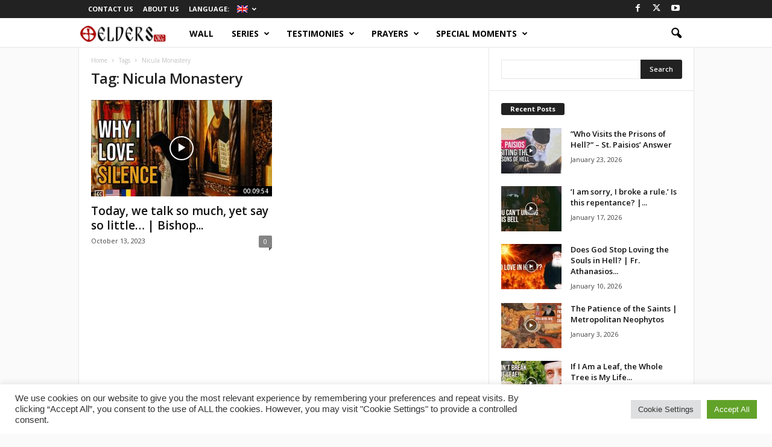

--- FILE ---
content_type: text/html; charset=UTF-8
request_url: https://otelders.org/tag/nicula-monastery/
body_size: 20648
content:
<!doctype html >
<!--[if IE 8]>    <html class="ie8" lang="en-US"> <![endif]-->
<!--[if IE 9]>    <html class="ie9" lang="en-US"> <![endif]-->
<!--[if gt IE 8]><!--> <html lang="en-US"> <!--<![endif]-->
<head>
    <link rel="stylesheet" media="print" onload="this.onload=null;this.media='all';" id="ao_optimized_gfonts" href="https://fonts.googleapis.com/css?family=Open+Sans%3A400%2C600%2C700%7CRoboto+Condensed%3A400%2C500%2C700&amp;display=swap"><link media="all" href="https://otelders.org/wp-content/cache/autoptimize/css/autoptimize_de27cd6395830f95a9c55c71cf0b472a.css" rel="stylesheet"><link media="screen" href="https://otelders.org/wp-content/cache/autoptimize/css/autoptimize_6ac447267ec970008f8e374e1b18c4e3.css" rel="stylesheet"><title>Nicula Monastery Archives - Orthodox Teaching of the Elders</title>
    <meta charset="UTF-8" />
    <meta name="viewport" content="width=device-width, initial-scale=1.0">
    <link rel="pingback" href="https://otelders.org/xmlrpc.php" />
    <meta name='robots' content='index, follow, max-image-preview:large, max-snippet:-1, max-video-preview:-1' />
	
	<link rel="icon" type="image/png" href="https://otelders.org/wp-content/uploads/2015/10/favicon.png">
	<!-- This site is optimized with the Yoast SEO plugin v25.9 - https://yoast.com/wordpress/plugins/seo/ -->
	<link rel="canonical" href="https://otelders.org/tag/nicula-monastery/" />
	<meta property="og:locale" content="en_US" />
	<meta property="og:type" content="article" />
	<meta property="og:title" content="Nicula Monastery Archives - Orthodox Teaching of the Elders" />
	<meta property="og:url" content="https://otelders.org/tag/nicula-monastery/" />
	<meta property="og:site_name" content="Orthodox Teaching of the Elders" />
	<meta property="og:image" content="http://otelders.org/wp-content/uploads/2015/10/pr-paisie-pr-cleopa.jpg" />
	<meta name="twitter:card" content="summary_large_image" />
	<script type="application/ld+json" class="yoast-schema-graph">{"@context":"https://schema.org","@graph":[{"@type":"CollectionPage","@id":"https://otelders.org/tag/nicula-monastery/","url":"https://otelders.org/tag/nicula-monastery/","name":"Nicula Monastery Archives - Orthodox Teaching of the Elders","isPartOf":{"@id":"https://otelders.org/#website"},"primaryImageOfPage":{"@id":"https://otelders.org/tag/nicula-monastery/#primaryimage"},"image":{"@id":"https://otelders.org/tag/nicula-monastery/#primaryimage"},"thumbnailUrl":"https://otelders.org/wp-content/uploads/2023/09/maxresdefault-5.jpg","breadcrumb":{"@id":"https://otelders.org/tag/nicula-monastery/#breadcrumb"},"inLanguage":"en-US"},{"@type":"ImageObject","inLanguage":"en-US","@id":"https://otelders.org/tag/nicula-monastery/#primaryimage","url":"https://otelders.org/wp-content/uploads/2023/09/maxresdefault-5.jpg","contentUrl":"https://otelders.org/wp-content/uploads/2023/09/maxresdefault-5.jpg","width":1280,"height":720},{"@type":"BreadcrumbList","@id":"https://otelders.org/tag/nicula-monastery/#breadcrumb","itemListElement":[{"@type":"ListItem","position":1,"name":"Home","item":"https://otelders.org/"},{"@type":"ListItem","position":2,"name":"Nicula Monastery"}]},{"@type":"WebSite","@id":"https://otelders.org/#website","url":"https://otelders.org/","name":"Orthodox Teaching of the Elders","description":"A multimedia library and a framework of spirituality. Modern-day Spiritual Fathers and Ancient Faith of the Christian Church.","publisher":{"@id":"https://otelders.org/#organization"},"potentialAction":[{"@type":"SearchAction","target":{"@type":"EntryPoint","urlTemplate":"https://otelders.org/?s={search_term_string}"},"query-input":{"@type":"PropertyValueSpecification","valueRequired":true,"valueName":"search_term_string"}}],"inLanguage":"en-US"},{"@type":"Organization","@id":"https://otelders.org/#organization","name":"otelders","url":"https://otelders.org/","logo":{"@type":"ImageObject","inLanguage":"en-US","@id":"https://otelders.org/#/schema/logo/image/","url":"http://otelders.org/wp-content/uploads/2015/10/logo-otelders-medium-v6.png","contentUrl":"http://otelders.org/wp-content/uploads/2015/10/logo-otelders-medium-v6.png","width":350,"height":90,"caption":"otelders"},"image":{"@id":"https://otelders.org/#/schema/logo/image/"},"sameAs":["https://www.facebook.com/otelders","https://www.youtube.com/c/otElders"]}]}</script>
	<!-- / Yoast SEO plugin. -->


<link href='https://fonts.gstatic.com' crossorigin='anonymous' rel='preconnect' />
<link rel="alternate" type="application/rss+xml" title="Orthodox Teaching of the Elders &raquo; Feed" href="https://otelders.org/feed/" />
<link rel="alternate" type="application/rss+xml" title="Orthodox Teaching of the Elders &raquo; Comments Feed" href="https://otelders.org/comments/feed/" />
<link rel="alternate" type="application/rss+xml" title="Orthodox Teaching of the Elders &raquo; Nicula Monastery Tag Feed" href="https://otelders.org/tag/nicula-monastery/feed/" />
<script type="text/javascript">
/* <![CDATA[ */
window._wpemojiSettings = {"baseUrl":"https:\/\/s.w.org\/images\/core\/emoji\/15.0.3\/72x72\/","ext":".png","svgUrl":"https:\/\/s.w.org\/images\/core\/emoji\/15.0.3\/svg\/","svgExt":".svg","source":{"concatemoji":"https:\/\/otelders.org\/wp-includes\/js\/wp-emoji-release.min.js?ver=156d5544892f6e0cf683cac307e6d981"}};
/*! This file is auto-generated */
!function(i,n){var o,s,e;function c(e){try{var t={supportTests:e,timestamp:(new Date).valueOf()};sessionStorage.setItem(o,JSON.stringify(t))}catch(e){}}function p(e,t,n){e.clearRect(0,0,e.canvas.width,e.canvas.height),e.fillText(t,0,0);var t=new Uint32Array(e.getImageData(0,0,e.canvas.width,e.canvas.height).data),r=(e.clearRect(0,0,e.canvas.width,e.canvas.height),e.fillText(n,0,0),new Uint32Array(e.getImageData(0,0,e.canvas.width,e.canvas.height).data));return t.every(function(e,t){return e===r[t]})}function u(e,t,n){switch(t){case"flag":return n(e,"\ud83c\udff3\ufe0f\u200d\u26a7\ufe0f","\ud83c\udff3\ufe0f\u200b\u26a7\ufe0f")?!1:!n(e,"\ud83c\uddfa\ud83c\uddf3","\ud83c\uddfa\u200b\ud83c\uddf3")&&!n(e,"\ud83c\udff4\udb40\udc67\udb40\udc62\udb40\udc65\udb40\udc6e\udb40\udc67\udb40\udc7f","\ud83c\udff4\u200b\udb40\udc67\u200b\udb40\udc62\u200b\udb40\udc65\u200b\udb40\udc6e\u200b\udb40\udc67\u200b\udb40\udc7f");case"emoji":return!n(e,"\ud83d\udc26\u200d\u2b1b","\ud83d\udc26\u200b\u2b1b")}return!1}function f(e,t,n){var r="undefined"!=typeof WorkerGlobalScope&&self instanceof WorkerGlobalScope?new OffscreenCanvas(300,150):i.createElement("canvas"),a=r.getContext("2d",{willReadFrequently:!0}),o=(a.textBaseline="top",a.font="600 32px Arial",{});return e.forEach(function(e){o[e]=t(a,e,n)}),o}function t(e){var t=i.createElement("script");t.src=e,t.defer=!0,i.head.appendChild(t)}"undefined"!=typeof Promise&&(o="wpEmojiSettingsSupports",s=["flag","emoji"],n.supports={everything:!0,everythingExceptFlag:!0},e=new Promise(function(e){i.addEventListener("DOMContentLoaded",e,{once:!0})}),new Promise(function(t){var n=function(){try{var e=JSON.parse(sessionStorage.getItem(o));if("object"==typeof e&&"number"==typeof e.timestamp&&(new Date).valueOf()<e.timestamp+604800&&"object"==typeof e.supportTests)return e.supportTests}catch(e){}return null}();if(!n){if("undefined"!=typeof Worker&&"undefined"!=typeof OffscreenCanvas&&"undefined"!=typeof URL&&URL.createObjectURL&&"undefined"!=typeof Blob)try{var e="postMessage("+f.toString()+"("+[JSON.stringify(s),u.toString(),p.toString()].join(",")+"));",r=new Blob([e],{type:"text/javascript"}),a=new Worker(URL.createObjectURL(r),{name:"wpTestEmojiSupports"});return void(a.onmessage=function(e){c(n=e.data),a.terminate(),t(n)})}catch(e){}c(n=f(s,u,p))}t(n)}).then(function(e){for(var t in e)n.supports[t]=e[t],n.supports.everything=n.supports.everything&&n.supports[t],"flag"!==t&&(n.supports.everythingExceptFlag=n.supports.everythingExceptFlag&&n.supports[t]);n.supports.everythingExceptFlag=n.supports.everythingExceptFlag&&!n.supports.flag,n.DOMReady=!1,n.readyCallback=function(){n.DOMReady=!0}}).then(function(){return e}).then(function(){var e;n.supports.everything||(n.readyCallback(),(e=n.source||{}).concatemoji?t(e.concatemoji):e.wpemoji&&e.twemoji&&(t(e.twemoji),t(e.wpemoji)))}))}((window,document),window._wpemojiSettings);
/* ]]> */
</script>


















<script type="text/javascript" src="https://otelders.org/wp-includes/js/jquery/jquery.min.js?ver=3.7.1" id="jquery-core-js"></script>

<script type="text/javascript" id="cookie-law-info-js-extra">
/* <![CDATA[ */
var Cli_Data = {"nn_cookie_ids":[],"cookielist":[],"non_necessary_cookies":[],"ccpaEnabled":"","ccpaRegionBased":"","ccpaBarEnabled":"","strictlyEnabled":["necessary","obligatoire"],"ccpaType":"gdpr","js_blocking":"1","custom_integration":"","triggerDomRefresh":"","secure_cookies":""};
var cli_cookiebar_settings = {"animate_speed_hide":"500","animate_speed_show":"500","background":"#FFF","border":"#b1a6a6c2","border_on":"","button_1_button_colour":"#61a229","button_1_button_hover":"#4e8221","button_1_link_colour":"#fff","button_1_as_button":"1","button_1_new_win":"","button_2_button_colour":"#333","button_2_button_hover":"#292929","button_2_link_colour":"#444","button_2_as_button":"","button_2_hidebar":"","button_3_button_colour":"#dedfe0","button_3_button_hover":"#b2b2b3","button_3_link_colour":"#333333","button_3_as_button":"1","button_3_new_win":"","button_4_button_colour":"#dedfe0","button_4_button_hover":"#b2b2b3","button_4_link_colour":"#333333","button_4_as_button":"1","button_7_button_colour":"#61a229","button_7_button_hover":"#4e8221","button_7_link_colour":"#fff","button_7_as_button":"1","button_7_new_win":"","font_family":"inherit","header_fix":"","notify_animate_hide":"1","notify_animate_show":"","notify_div_id":"#cookie-law-info-bar","notify_position_horizontal":"right","notify_position_vertical":"bottom","scroll_close":"","scroll_close_reload":"","accept_close_reload":"","reject_close_reload":"","showagain_tab":"","showagain_background":"#fff","showagain_border":"#000","showagain_div_id":"#cookie-law-info-again","showagain_x_position":"100px","text":"#333333","show_once_yn":"","show_once":"10000","logging_on":"","as_popup":"","popup_overlay":"1","bar_heading_text":"","cookie_bar_as":"banner","popup_showagain_position":"bottom-right","widget_position":"left"};
var log_object = {"ajax_url":"https:\/\/otelders.org\/wp-admin\/admin-ajax.php"};
/* ]]> */
</script>




<script></script><link rel="https://api.w.org/" href="https://otelders.org/wp-json/" /><link rel="alternate" title="JSON" type="application/json" href="https://otelders.org/wp-json/wp/v2/tags/965" /><link rel="EditURI" type="application/rsd+xml" title="RSD" href="https://otelders.org/xmlrpc.php?rsd" />


<link hreflang="en" href="https://otelders.org/en/tag/nicula-monastery/" rel="alternate" />
<link hreflang="ro" href="https://otelders.org/ro/tag/nicula-monastery/" rel="alternate" />
<link hreflang="x-default" href="https://otelders.org/tag/nicula-monastery/" rel="alternate" />
<meta name="generator" content="qTranslate-XT 3.15.4" />
<meta name="generator" content="Powered by WPBakery Page Builder - drag and drop page builder for WordPress."/>
<!-- There is no amphtml version available for this URL. --><meta name="generator" content="Powered by Slider Revolution 6.7.31 - responsive, Mobile-Friendly Slider Plugin for WordPress with comfortable drag and drop interface." />

<!-- JS generated by theme -->

<script type="text/javascript" id="td-generated-header-js">
    
    

	    var tdBlocksArray = []; //here we store all the items for the current page

	    // td_block class - each ajax block uses a object of this class for requests
	    function tdBlock() {
		    this.id = '';
		    this.block_type = 1; //block type id (1-234 etc)
		    this.atts = '';
		    this.td_column_number = '';
		    this.td_current_page = 1; //
		    this.post_count = 0; //from wp
		    this.found_posts = 0; //from wp
		    this.max_num_pages = 0; //from wp
		    this.td_filter_value = ''; //current live filter value
		    this.is_ajax_running = false;
		    this.td_user_action = ''; // load more or infinite loader (used by the animation)
		    this.header_color = '';
		    this.ajax_pagination_infinite_stop = ''; //show load more at page x
	    }

        // td_js_generator - mini detector
        ( function () {
            var htmlTag = document.getElementsByTagName("html")[0];

	        if ( navigator.userAgent.indexOf("MSIE 10.0") > -1 ) {
                htmlTag.className += ' ie10';
            }

            if ( !!navigator.userAgent.match(/Trident.*rv\:11\./) ) {
                htmlTag.className += ' ie11';
            }

	        if ( navigator.userAgent.indexOf("Edge") > -1 ) {
                htmlTag.className += ' ieEdge';
            }

            if ( /(iPad|iPhone|iPod)/g.test(navigator.userAgent) ) {
                htmlTag.className += ' td-md-is-ios';
            }

            var user_agent = navigator.userAgent.toLowerCase();
            if ( user_agent.indexOf("android") > -1 ) {
                htmlTag.className += ' td-md-is-android';
            }

            if ( -1 !== navigator.userAgent.indexOf('Mac OS X')  ) {
                htmlTag.className += ' td-md-is-os-x';
            }

            if ( /chrom(e|ium)/.test(navigator.userAgent.toLowerCase()) ) {
               htmlTag.className += ' td-md-is-chrome';
            }

            if ( -1 !== navigator.userAgent.indexOf('Firefox') ) {
                htmlTag.className += ' td-md-is-firefox';
            }

            if ( -1 !== navigator.userAgent.indexOf('Safari') && -1 === navigator.userAgent.indexOf('Chrome') ) {
                htmlTag.className += ' td-md-is-safari';
            }

            if( -1 !== navigator.userAgent.indexOf('IEMobile') ){
                htmlTag.className += ' td-md-is-iemobile';
            }

        })();

        var tdLocalCache = {};

        ( function () {
            "use strict";

            tdLocalCache = {
                data: {},
                remove: function (resource_id) {
                    delete tdLocalCache.data[resource_id];
                },
                exist: function (resource_id) {
                    return tdLocalCache.data.hasOwnProperty(resource_id) && tdLocalCache.data[resource_id] !== null;
                },
                get: function (resource_id) {
                    return tdLocalCache.data[resource_id];
                },
                set: function (resource_id, cachedData) {
                    tdLocalCache.remove(resource_id);
                    tdLocalCache.data[resource_id] = cachedData;
                }
            };
        })();

    
    
var td_viewport_interval_list=[{"limitBottom":767,"sidebarWidth":251},{"limitBottom":1023,"sidebarWidth":339}];
var td_animation_stack_effect="type0";
var tds_animation_stack=true;
var td_animation_stack_specific_selectors=".entry-thumb, img, .td-lazy-img";
var td_animation_stack_general_selectors=".td-animation-stack img, .td-animation-stack .entry-thumb, .post img, .td-animation-stack .td-lazy-img";
var tds_show_more_info="Show more info";
var tds_show_less_info="Show less info";
var tdc_is_installed="yes";
var td_ajax_url="https:\/\/otelders.org\/wp-admin\/admin-ajax.php?td_theme_name=Newsmag&v=5.4.3.3";
var td_get_template_directory_uri="https:\/\/otelders.org\/wp-content\/plugins\/td-composer\/legacy\/common";
var tds_snap_menu="smart_snap_always";
var tds_logo_on_sticky="";
var tds_header_style="9";
var td_please_wait="Please wait...";
var td_email_user_pass_incorrect="User or password incorrect!";
var td_email_user_incorrect="Email or username incorrect!";
var td_email_incorrect="Email incorrect!";
var td_user_incorrect="Username incorrect!";
var td_email_user_empty="Email or username empty!";
var td_pass_empty="Pass empty!";
var td_pass_pattern_incorrect="Invalid Pass Pattern!";
var td_retype_pass_incorrect="Retyped Pass incorrect!";
var tds_more_articles_on_post_enable="";
var tds_more_articles_on_post_time_to_wait="";
var tds_more_articles_on_post_pages_distance_from_top=1500;
var tds_captcha="";
var tds_theme_color_site_wide="#d13030";
var tds_smart_sidebar="enabled";
var tdThemeName="Newsmag";
var tdThemeNameWl="Newsmag";
var td_magnific_popup_translation_tPrev="Previous (Left arrow key)";
var td_magnific_popup_translation_tNext="Next (Right arrow key)";
var td_magnific_popup_translation_tCounter="%curr% of %total%";
var td_magnific_popup_translation_ajax_tError="The content from %url% could not be loaded.";
var td_magnific_popup_translation_image_tError="The image #%curr% could not be loaded.";
var tdBlockNonce="a8911d9ba3";
var tdMobileMenu="enabled";
var tdMobileSearch="enabled";
var tdDateNamesI18n={"month_names":["January","February","March","April","May","June","July","August","September","October","November","December"],"month_names_short":["Jan","Feb","Mar","Apr","May","Jun","Jul","Aug","Sep","Oct","Nov","Dec"],"day_names":["Sunday","Monday","Tuesday","Wednesday","Thursday","Friday","Saturday"],"day_names_short":["Sun","Mon","Tue","Wed","Thu","Fri","Sat"]};
var td_reset_pass_empty="Please enter a new password before proceeding.";
var td_reset_pass_confirm_empty="Please confirm the new password before proceeding.";
var td_reset_pass_not_matching="Please make sure that the passwords match.";
var td_deploy_mode="deploy";
var td_ad_background_click_link="";
var td_ad_background_click_target="";
</script>


<!-- Header style compiled by theme -->



<script>
	  (function(i,s,o,g,r,a,m){i['GoogleAnalyticsObject']=r;i[r]=i[r]||function(){
	  (i[r].q=i[r].q||[]).push(arguments)},i[r].l=1*new Date();a=s.createElement(o),
	  m=s.getElementsByTagName(o)[0];a.async=1;a.src=g;m.parentNode.insertBefore(a,m)
	  })(window,document,'script','//www.google-analytics.com/analytics.js','ga');

	  ga('create', 'UA-68945935-1', 'auto');
	  ga('send', 'pageview');

	</script>


<script type="application/ld+json">
    {
        "@context": "https://schema.org",
        "@type": "BreadcrumbList",
        "itemListElement": [
            {
                "@type": "ListItem",
                "position": 1,
                "item": {
                    "@type": "WebSite",
                    "@id": "https://otelders.org/",
                    "name": "Home"
                }
            },
            {
                "@type": "ListItem",
                "position": 2,
                    "item": {
                    "@type": "WebPage",
                    "@id": "https://otelders.org/tag/nicula-monastery/",
                    "name": "Nicula Monastery"
                }
            }    
        ]
    }
</script>

<noscript><style> .wpb_animate_when_almost_visible { opacity: 1; }</style></noscript>				
							
				</head>

<body class="archive tag tag-nicula-monastery tag-965 global-block-template-1 white-menu  td-subscription-active wpb-js-composer js-comp-ver-8.3.1 vc_responsive td-animation-stack-type0 td-boxed-layout" itemscope="itemscope" itemtype="https://schema.org/WebPage">

        <div class="td-scroll-up  td-hide-scroll-up-on-mob"  style="display:none;"><i class="td-icon-menu-up"></i></div>

    
    <div class="td-menu-background"></div>
<div id="td-mobile-nav">
    <div class="td-mobile-container">
        <!-- mobile menu top section -->
        <div class="td-menu-socials-wrap">
            <!-- socials -->
            <div class="td-menu-socials">
                
        <span class="td-social-icon-wrap">
            <a target="_blank" href="https://www.facebook.com/otElders/" title="Facebook">
                <i class="td-icon-font td-icon-facebook"></i>
                <span style="display: none">Facebook</span>
            </a>
        </span>
        <span class="td-social-icon-wrap">
            <a target="_blank" href="https://twitter.com/otelders" title="Twitter">
                <i class="td-icon-font td-icon-twitter"></i>
                <span style="display: none">Twitter</span>
            </a>
        </span>
        <span class="td-social-icon-wrap">
            <a target="_blank" href="https://www.youtube.com/c/otElders" title="Youtube">
                <i class="td-icon-font td-icon-youtube"></i>
                <span style="display: none">Youtube</span>
            </a>
        </span>            </div>
            <!-- close button -->
            <div class="td-mobile-close">
                <span><i class="td-icon-close-mobile"></i></span>
            </div>
        </div>

        <!-- login section -->
        
        <!-- menu section -->
        <div class="td-mobile-content">
            <div class="menu-header-menu-container"><ul id="menu-header-menu" class="td-mobile-main-menu"><li id="menu-item-1236" class="menu-item menu-item-type-post_type menu-item-object-page menu-item-home menu-item-first menu-item-1236"><a href="https://otelders.org/">Wall</a></li>
<li id="menu-item-131" class="menu-item menu-item-type-taxonomy menu-item-object-category menu-item-131"><a href="https://otelders.org/category/series/">Series</a></li>
<li id="menu-item-132" class="menu-item menu-item-type-taxonomy menu-item-object-category menu-item-132"><a href="https://otelders.org/category/modern-day-hermits/">Testimonies</a></li>
<li id="menu-item-134" class="menu-item menu-item-type-taxonomy menu-item-object-category menu-item-134"><a href="https://otelders.org/category/prayers/">Prayers</a></li>
<li id="menu-item-133" class="menu-item menu-item-type-taxonomy menu-item-object-category menu-item-133"><a href="https://otelders.org/category/special-moments/">Special moments</a></li>
</ul></div>        </div>
    </div>

    <!-- register/login section -->
    </div>    <div class="td-search-background"></div>
<div class="td-search-wrap-mob">
	<div class="td-drop-down-search">
		<form method="get" class="td-search-form" action="https://otelders.org/">
			<!-- close button -->
			<div class="td-search-close">
				<span><i class="td-icon-close-mobile"></i></span>
			</div>
			<div role="search" class="td-search-input">
				<span>Search</span>
				<input id="td-header-search-mob" type="text" value="" name="s" autocomplete="off" />
			</div>
		</form>
		<div id="td-aj-search-mob"></div>
	</div>
</div>

    <div id="td-outer-wrap">
    
        <div class="td-outer-container">
        
            <!--
Header style 9
-->
<div class="td-header-wrap td-header-style-9">
    <div class="td-top-menu-full">
        <div class="td-header-row td-header-top-menu td-make-full">
            
    <div class="td-top-bar-container top-bar-style-1">
        <div class="td-header-sp-top-menu">

    <div class="menu-top-container"><ul id="menu-top-menu" class="top-header-menu"><li id="menu-item-185" class="menu-item menu-item-type-post_type menu-item-object-page menu-item-first td-menu-item td-normal-menu menu-item-185"><a href="https://otelders.org/contact-us/">Contact Us</a></li>
<li id="menu-item-193" class="menu-item menu-item-type-post_type menu-item-object-page td-menu-item td-normal-menu menu-item-193"><a href="https://otelders.org/about-us/">About Us</a></li>
<li id="menu-item-235" class="qtranxs-lang-menu qtranxs-lang-menu-en menu-item menu-item-type-custom menu-item-object-custom menu-item-has-children td-menu-item td-normal-menu menu-item-235"><a href="#" title="English">Language:&nbsp;<img class="qtranxs-flag" src="https://otelders.org/wp-content/plugins/qtranslate-xt-3.15.4/flags/gb.png" alt="English" /></a>
<ul class="sub-menu">
	<li id="menu-item-236" class="qtranxs-lang-menu-item qtranxs-lang-menu-item-en menu-item menu-item-type-custom menu-item-object-custom td-menu-item td-normal-menu menu-item-236"><a href="https://otelders.org/en/tag/nicula-monastery/" title="English"><img class="qtranxs-flag" src="https://otelders.org/wp-content/plugins/qtranslate-xt-3.15.4/flags/gb.png" alt="English" />&nbsp;English</a></li>
	<li id="menu-item-237" class="qtranxs-lang-menu-item qtranxs-lang-menu-item-ro menu-item menu-item-type-custom menu-item-object-custom td-menu-item td-normal-menu menu-item-237"><a href="https://otelders.org/ro/tag/nicula-monastery/" title="Română"><img class="qtranxs-flag" src="https://otelders.org/wp-content/plugins/qtranslate-xt-3.15.4/flags/ro.png" alt="Română" />&nbsp;Română</a></li>
</ul>
</li>
</ul></div></div>            <div class="td-header-sp-top-widget">
        
        <span class="td-social-icon-wrap">
            <a target="_blank" href="https://www.facebook.com/otElders/" title="Facebook">
                <i class="td-icon-font td-icon-facebook"></i>
                <span style="display: none">Facebook</span>
            </a>
        </span>
        <span class="td-social-icon-wrap">
            <a target="_blank" href="https://twitter.com/otelders" title="Twitter">
                <i class="td-icon-font td-icon-twitter"></i>
                <span style="display: none">Twitter</span>
            </a>
        </span>
        <span class="td-social-icon-wrap">
            <a target="_blank" href="https://www.youtube.com/c/otElders" title="Youtube">
                <i class="td-icon-font td-icon-youtube"></i>
                <span style="display: none">Youtube</span>
            </a>
        </span>    </div>
        </div>

        </div>
    </div>

    <div class="td-header-menu-wrap">
        <div class="td-header-row td-header-border td-header-main-menu">
            <div class="td-make-full">
                <div id="td-header-menu" role="navigation">
        <div id="td-top-mobile-toggle"><span><i class="td-icon-font td-icon-mobile"></i></span></div>
        <div class="td-main-menu-logo td-logo-in-menu">
        		<a class="td-mobile-logo td-sticky-disable" href="https://otelders.org/">
			<img class="td-retina-data" data-retina="https://otelders.org/wp-content/uploads/2015/10/logo-otelders-retina-v6-300x99.png" src="https://otelders.org/wp-content/uploads/2015/10/logo-otelders-medium-v6-300x77.png" alt="Orthodox Teaching of the Elders" title="otelders - Orthodox Teaching of the Elders"  width="" height=""/>
		</a>
			<a class="td-header-logo td-sticky-disable" href="https://otelders.org/">
			<img class="td-retina-data" data-retina="https://otelders.org/wp-content/uploads/2015/10/logo-otelders-retina-v6-300x99.png" src="https://otelders.org/wp-content/uploads/2015/10/logo-otelders-medium-v6-300x77.png" alt="Orthodox Teaching of the Elders" title="otelders - Orthodox Teaching of the Elders"  width="" height=""/>
			<span class="td-visual-hidden">Orthodox Teaching of the Elders</span>
		</a>
	    </div>
    <div class="menu-header-menu-container"><ul id="menu-header-menu-1" class="sf-menu"><li class="menu-item menu-item-type-post_type menu-item-object-page menu-item-home menu-item-first td-menu-item td-normal-menu menu-item-1236"><a href="https://otelders.org/">Wall</a></li>
<li class="menu-item menu-item-type-taxonomy menu-item-object-category td-menu-item td-mega-menu menu-item-131"><a href="https://otelders.org/category/series/">Series</a>
<ul class="sub-menu">
	<li id="menu-item-0" class="menu-item-0"><div class="td-container-border"><div class="td-mega-grid"><script>var block_tdi_1 = new tdBlock();
block_tdi_1.id = "tdi_1";
block_tdi_1.atts = '{"limit":"5","td_column_number":3,"ajax_pagination":"next_prev","category_id":"3","show_child_cat":5,"td_ajax_filter_type":"td_category_ids_filter","td_ajax_preloading":"","block_type":"td_block_mega_menu","block_template_id":"","header_color":"","ajax_pagination_infinite_stop":"","offset":"","td_filter_default_txt":"","td_ajax_filter_ids":"","el_class":"","color_preset":"","ajax_pagination_next_prev_swipe":"","border_top":"","css":"","tdc_css":"","class":"tdi_1","tdc_css_class":"tdi_1","tdc_css_class_style":"tdi_1_rand_style"}';
block_tdi_1.td_column_number = "3";
block_tdi_1.block_type = "td_block_mega_menu";
block_tdi_1.post_count = "5";
block_tdi_1.found_posts = "5";
block_tdi_1.header_color = "";
block_tdi_1.ajax_pagination_infinite_stop = "";
block_tdi_1.max_num_pages = "1";
tdBlocksArray.push(block_tdi_1);
</script><div class="td_block_wrap td_block_mega_menu tdi_1 td-no-subcats td_with_ajax_pagination td-pb-border-top td_block_template_1"  data-td-block-uid="tdi_1" ><div id=tdi_1 class="td_block_inner"><div class="td-mega-row"><div class="td-mega-span">
        <div class="td_module_mega_menu td-animation-stack td_mod_mega_menu td-cpt-post">
            <div class="td-module-image">
                <div class="td-module-thumb"><a href="https://otelders.org/series/patriarch-of-the-people-pop-s01e05/"  rel="bookmark" class="td-image-wrap td-module-video-modal" title="Patriarch of the People (POP) – S01E05" data-video-source="youtube" data-video-autoplay="" data-video-url="https://www.youtube.com/watch?v=DAPDHGCZOs0"><img class="entry-thumb" src="" alt="" title="Patriarch of the People (POP) – S01E05" data-type="image_tag" data-img-url="https://otelders.org/wp-content/uploads/2015/10/maxresdefault7-180x135.jpg"  width="180" height="135" /><span class="td-video-play-ico"><i class="td-icon-video-thumb-play"></i></span></a></div>                <div class="td-post-vid-time">00:09:21</div>                <a href="https://otelders.org/category/patriarch-of-the-people/" class="td-post-category">Patriarch of the People (POP)</a>            </div>

            <div class="item-details">
                <div class="entry-title td-module-title"><a href="https://otelders.org/series/patriarch-of-the-people-pop-s01e05/"  rel="bookmark" title="Patriarch of the People (POP) – S01E05">Patriarch of the People (POP) – S01E05</a></div>            </div>
        </div>
        </div><div class="td-mega-span">
        <div class="td_module_mega_menu td-animation-stack td_mod_mega_menu td-cpt-post">
            <div class="td-module-image">
                <div class="td-module-thumb"><a href="https://otelders.org/series/patriarch-of-the-people-pop-s01e04/"  rel="bookmark" class="td-image-wrap td-module-video-modal" title="Patriarch of the People (POP) &#8211; S01E04" data-video-source="youtube" data-video-autoplay="" data-video-url="https://www.youtube.com/watch?v=xXubHEhn4Os"><img class="entry-thumb" src="" alt="" title="Patriarch of the People (POP) &#8211; S01E04" data-type="image_tag" data-img-url="https://otelders.org/wp-content/uploads/2015/10/hqdefault5-180x135.jpg"  width="180" height="135" /><span class="td-video-play-ico"><i class="td-icon-video-thumb-play"></i></span></a></div>                <div class="td-post-vid-time">00:09:21</div>                <a href="https://otelders.org/category/patriarch-of-the-people/" class="td-post-category">Patriarch of the People (POP)</a>            </div>

            <div class="item-details">
                <div class="entry-title td-module-title"><a href="https://otelders.org/series/patriarch-of-the-people-pop-s01e04/"  rel="bookmark" title="Patriarch of the People (POP) &#8211; S01E04">Patriarch of the People (POP) &#8211; S01E04</a></div>            </div>
        </div>
        </div><div class="td-mega-span">
        <div class="td_module_mega_menu td-animation-stack td_mod_mega_menu td-cpt-post">
            <div class="td-module-image">
                <div class="td-module-thumb"><a href="https://otelders.org/series/patriarch-of-the-people-pop-s01e03/"  rel="bookmark" class="td-image-wrap td-module-video-modal" title="Patriarch of the People (POP) &#8211; S01E03" data-video-source="youtube" data-video-autoplay="" data-video-url="https://www.youtube.com/watch?v=qPO5i-0kmHE"><img class="entry-thumb" src="" alt="" title="Patriarch of the People (POP) &#8211; S01E03" data-type="image_tag" data-img-url="https://otelders.org/wp-content/uploads/2015/10/hqdefault6-180x135.jpg"  width="180" height="135" /><span class="td-video-play-ico"><i class="td-icon-video-thumb-play"></i></span></a></div>                <div class="td-post-vid-time">00:09:21</div>                <a href="https://otelders.org/category/patriarch-of-the-people/" class="td-post-category">Patriarch of the People (POP)</a>            </div>

            <div class="item-details">
                <div class="entry-title td-module-title"><a href="https://otelders.org/series/patriarch-of-the-people-pop-s01e03/"  rel="bookmark" title="Patriarch of the People (POP) &#8211; S01E03">Patriarch of the People (POP) &#8211; S01E03</a></div>            </div>
        </div>
        </div><div class="td-mega-span">
        <div class="td_module_mega_menu td-animation-stack td_mod_mega_menu td-cpt-post">
            <div class="td-module-image">
                <div class="td-module-thumb"><a href="https://otelders.org/series/patriarch-of-the-people-pop-s01e02/"  rel="bookmark" class="td-image-wrap td-module-video-modal" title="Patriarch of the People (POP) &#8211; S01E02" data-video-source="youtube" data-video-autoplay="" data-video-url="https://www.youtube.com/watch?v=oOwJc0Uws6o"><img class="entry-thumb" src="" alt="" title="Patriarch of the People (POP) &#8211; S01E02" data-type="image_tag" data-img-url="https://otelders.org/wp-content/uploads/2015/09/hqdefault3-180x135.jpg"  width="180" height="135" /><span class="td-video-play-ico"><i class="td-icon-video-thumb-play"></i></span></a></div>                <div class="td-post-vid-time">00:09:21</div>                <a href="https://otelders.org/category/patriarch-of-the-people/" class="td-post-category">Patriarch of the People (POP)</a>            </div>

            <div class="item-details">
                <div class="entry-title td-module-title"><a href="https://otelders.org/series/patriarch-of-the-people-pop-s01e02/"  rel="bookmark" title="Patriarch of the People (POP) &#8211; S01E02">Patriarch of the People (POP) &#8211; S01E02</a></div>            </div>
        </div>
        </div><div class="td-mega-span">
        <div class="td_module_mega_menu td-animation-stack td_mod_mega_menu td-cpt-post">
            <div class="td-module-image">
                <div class="td-module-thumb"><a href="https://otelders.org/series/patriarch-of-the-people-pop-s01e01/"  rel="bookmark" class="td-image-wrap td-module-video-modal" title="Patriarch of the People (POP) &#8211; S01E01" data-video-source="youtube" data-video-autoplay="" data-video-url="https://www.youtube.com/watch?v=T14pteZmxjw"><img class="entry-thumb" src="" alt="" title="Patriarch of the People (POP) &#8211; S01E01" data-type="image_tag" data-img-url="https://otelders.org/wp-content/uploads/2015/09/hqdefault2-180x135.jpg"  width="180" height="135" /><span class="td-video-play-ico"><i class="td-icon-video-thumb-play"></i></span></a></div>                <div class="td-post-vid-time">00:09:21</div>                <a href="https://otelders.org/category/patriarch-of-the-people/" class="td-post-category">Patriarch of the People (POP)</a>            </div>

            <div class="item-details">
                <div class="entry-title td-module-title"><a href="https://otelders.org/series/patriarch-of-the-people-pop-s01e01/"  rel="bookmark" title="Patriarch of the People (POP) &#8211; S01E01">Patriarch of the People (POP) &#8211; S01E01</a></div>            </div>
        </div>
        </div></div></div><div class="td-next-prev-wrap"><a href="#" class="td-ajax-prev-page ajax-page-disabled" aria-label="prev-page" id="prev-page-tdi_1" data-td_block_id="tdi_1"><i class="td-next-prev-icon td-icon-font td-icon-menu-left"></i></a><a href="#"  class="td-ajax-next-page ajax-page-disabled" aria-label="next-page-disabled" id="next-page-tdi_1" data-td_block_id="tdi_1"><i class="td-next-prev-icon td-icon-font td-icon-menu-right"></i></a></div><div class="clearfix"></div></div> <!-- ./block1 --></div></div></li>
</ul>
</li>
<li class="menu-item menu-item-type-taxonomy menu-item-object-category td-menu-item td-mega-menu menu-item-132"><a href="https://otelders.org/category/modern-day-hermits/">Testimonies</a>
<ul class="sub-menu">
	<li class="menu-item-0"><div class="td-container-border"><div class="td-mega-grid"><script>var block_tdi_2 = new tdBlock();
block_tdi_2.id = "tdi_2";
block_tdi_2.atts = '{"limit":"5","td_column_number":3,"ajax_pagination":"next_prev","category_id":"146","show_child_cat":5,"td_ajax_filter_type":"td_category_ids_filter","td_ajax_preloading":"","block_type":"td_block_mega_menu","block_template_id":"","header_color":"","ajax_pagination_infinite_stop":"","offset":"","td_filter_default_txt":"","td_ajax_filter_ids":"","el_class":"","color_preset":"","ajax_pagination_next_prev_swipe":"","border_top":"","css":"","tdc_css":"","class":"tdi_2","tdc_css_class":"tdi_2","tdc_css_class_style":"tdi_2_rand_style"}';
block_tdi_2.td_column_number = "3";
block_tdi_2.block_type = "td_block_mega_menu";
block_tdi_2.post_count = "5";
block_tdi_2.found_posts = "44";
block_tdi_2.header_color = "";
block_tdi_2.ajax_pagination_infinite_stop = "";
block_tdi_2.max_num_pages = "9";
tdBlocksArray.push(block_tdi_2);
</script><div class="td_block_wrap td_block_mega_menu tdi_2 td-no-subcats td_with_ajax_pagination td-pb-border-top td_block_template_1"  data-td-block-uid="tdi_2" ><div id=tdi_2 class="td_block_inner"><div class="td-mega-row"><div class="td-mega-span">
        <div class="td_module_mega_menu td-animation-stack td_mod_mega_menu td-cpt-post">
            <div class="td-module-image">
                <div class="td-module-thumb"><a href="https://otelders.org/testimonies/who-visits-the-prisons-of-hell-st-paisios-answer/"  rel="bookmark" class="td-image-wrap td-module-video-modal" title="&#8221;Who Visits the Prisons of Hell?&#8221; – St. Paisios&#8217; Answer" data-video-source="youtube" data-video-autoplay="" data-video-url="https://www.youtube.com/watch?v=nDHiNV0dyiA"><img class="entry-thumb" src="" alt="" title="&#8221;Who Visits the Prisons of Hell?&#8221; – St. Paisios&#8217; Answer" data-type="image_tag" data-img-url="https://otelders.org/wp-content/uploads/2026/01/maxresdefault-3-180x135.jpg"  width="180" height="135" /><span class="td-video-play-ico"><i class="td-icon-video-thumb-play"></i></span></a></div>                <div class="td-post-vid-time">00:02:50</div>                <a href="https://otelders.org/category/testimonies/" class="td-post-category">Testimonies</a>            </div>

            <div class="item-details">
                <div class="entry-title td-module-title"><a href="https://otelders.org/testimonies/who-visits-the-prisons-of-hell-st-paisios-answer/"  rel="bookmark" title="&#8221;Who Visits the Prisons of Hell?&#8221; – St. Paisios&#8217; Answer">&#8221;Who Visits the Prisons of Hell?&#8221; – St. Paisios&#8217; Answer</a></div>            </div>
        </div>
        </div><div class="td-mega-span">
        <div class="td_module_mega_menu td-animation-stack td_mod_mega_menu td-cpt-post">
            <div class="td-module-image">
                <div class="td-module-thumb"><a href="https://otelders.org/testimonies/the-demon-tried-to-stop-me-my-first-time-in-an-orthodox-church-fr-moses/"  rel="bookmark" class="td-image-wrap td-module-video-modal" title="The Demon Tried to Stop Me: My First Time in an Orthodox Church | Fr. Moses" data-video-source="youtube" data-video-autoplay="" data-video-url="https://www.youtube.com/watch?v=WMQqg9WMRBU"><img class="entry-thumb" src="" alt="" title="The Demon Tried to Stop Me: My First Time in an Orthodox Church | Fr. Moses" data-type="image_tag" data-img-url="https://otelders.org/wp-content/uploads/2025/04/maxresdefault-6-180x135.jpg"  width="180" height="135" /><span class="td-video-play-ico"><i class="td-icon-video-thumb-play"></i></span></a></div>                <div class="td-post-vid-time">00:07:19</div>                <a href="https://otelders.org/category/testimonies/" class="td-post-category">Testimonies</a>            </div>

            <div class="item-details">
                <div class="entry-title td-module-title"><a href="https://otelders.org/testimonies/the-demon-tried-to-stop-me-my-first-time-in-an-orthodox-church-fr-moses/"  rel="bookmark" title="The Demon Tried to Stop Me: My First Time in an Orthodox Church | Fr. Moses">The Demon Tried to Stop Me: My First Time in an Orthodox Church | Fr. Moses</a></div>            </div>
        </div>
        </div><div class="td-mega-span">
        <div class="td_module_mega_menu td-animation-stack td_mod_mega_menu td-cpt-post">
            <div class="td-module-image">
                <div class="td-module-thumb"><a href="https://otelders.org/testimonies/90-years-of-wisdom-we-no-longer-love-one-another/"  rel="bookmark" class="td-image-wrap td-module-video-modal" title="90 Years of Wisdom: &#8216;We No Longer Love One Another&#039;" data-video-source="youtube" data-video-autoplay="" data-video-url="https://www.youtube.com/watch?v=dubfOKYLcXM"><img class="entry-thumb" src="" alt="" title="90 Years of Wisdom: &#8216;We No Longer Love One Another&#039;" data-type="image_tag" data-img-url="https://otelders.org/wp-content/uploads/2024/11/maxresdefault-1-180x135.jpg"  width="180" height="135" /><span class="td-video-play-ico"><i class="td-icon-video-thumb-play"></i></span></a></div>                <div class="td-post-vid-time">00:04:11</div>                <a href="https://otelders.org/category/testimonies/" class="td-post-category">Testimonies</a>            </div>

            <div class="item-details">
                <div class="entry-title td-module-title"><a href="https://otelders.org/testimonies/90-years-of-wisdom-we-no-longer-love-one-another/"  rel="bookmark" title="90 Years of Wisdom: &#8216;We No Longer Love One Another&#039;">90 Years of Wisdom: &#8216;We No Longer Love One Another&#039;</a></div>            </div>
        </div>
        </div><div class="td-mega-span">
        <div class="td_module_mega_menu td-animation-stack td_mod_mega_menu td-cpt-post">
            <div class="td-module-image">
                <div class="td-module-thumb"><a href="https://otelders.org/testimonies/serving-christ-in-japan-an-orthodox-priest-in-tokyo-english-subtitles-otelders-org/"  rel="bookmark" class="td-image-wrap td-module-video-modal" title="Serving Christ in Japan | An Orthodox priest in Tokyo | English subtitles | otelders.org" data-video-source="youtube" data-video-autoplay="" data-video-url="https://www.youtube.com/watch?v=ZlWzc5vhAV0"><img class="entry-thumb" src="" alt="" title="Serving Christ in Japan | An Orthodox priest in Tokyo | English subtitles | otelders.org" data-type="image_tag" data-img-url="https://otelders.org/wp-content/uploads/2024/06/maxresdefault-1-180x135.jpg"  width="180" height="135" /><span class="td-video-play-ico"><i class="td-icon-video-thumb-play"></i></span></a></div>                <div class="td-post-vid-time">01:20:49</div>                <a href="https://otelders.org/category/testimonies/" class="td-post-category">Testimonies</a>            </div>

            <div class="item-details">
                <div class="entry-title td-module-title"><a href="https://otelders.org/testimonies/serving-christ-in-japan-an-orthodox-priest-in-tokyo-english-subtitles-otelders-org/"  rel="bookmark" title="Serving Christ in Japan | An Orthodox priest in Tokyo | English subtitles | otelders.org">Serving Christ in Japan | An Orthodox priest in Tokyo | English subtitles | otelders.org</a></div>            </div>
        </div>
        </div><div class="td-mega-span">
        <div class="td_module_mega_menu td-animation-stack td_mod_mega_menu td-cpt-post">
            <div class="td-module-image">
                <div class="td-module-thumb"><a href="https://otelders.org/testimonies/part-2-saint-paisios-and-the-homosexual-man-mount-athos-how-stamatis-died/"  rel="bookmark" class="td-image-wrap td-module-video-modal" title="PART 2: Saint Paisios and the homosexual man | Mount Athos | how Stamatis died" data-video-source="youtube" data-video-autoplay="" data-video-url="https://www.youtube.com/watch?v=in2fd-ZxeFE"><img class="entry-thumb" src="" alt="" title="PART 2: Saint Paisios and the homosexual man | Mount Athos | how Stamatis died" data-type="image_tag" data-img-url="https://otelders.org/wp-content/uploads/2024/03/maxresdefault-3-180x135.jpg"  width="180" height="135" /><span class="td-video-play-ico"><i class="td-icon-video-thumb-play"></i></span></a></div>                <div class="td-post-vid-time">00:27:32</div>                <a href="https://otelders.org/category/testimonies/" class="td-post-category">Testimonies</a>            </div>

            <div class="item-details">
                <div class="entry-title td-module-title"><a href="https://otelders.org/testimonies/part-2-saint-paisios-and-the-homosexual-man-mount-athos-how-stamatis-died/"  rel="bookmark" title="PART 2: Saint Paisios and the homosexual man | Mount Athos | how Stamatis died">PART 2: Saint Paisios and the homosexual man | Mount Athos | how Stamatis died</a></div>            </div>
        </div>
        </div></div></div><div class="td-next-prev-wrap"><a href="#" class="td-ajax-prev-page ajax-page-disabled" aria-label="prev-page" id="prev-page-tdi_2" data-td_block_id="tdi_2"><i class="td-next-prev-icon td-icon-font td-icon-menu-left"></i></a><a href="#"  class="td-ajax-next-page" aria-label="next-page" id="next-page-tdi_2" data-td_block_id="tdi_2"><i class="td-next-prev-icon td-icon-font td-icon-menu-right"></i></a></div><div class="clearfix"></div></div> <!-- ./block1 --></div></div></li>
</ul>
</li>
<li class="menu-item menu-item-type-taxonomy menu-item-object-category td-menu-item td-mega-menu menu-item-134"><a href="https://otelders.org/category/prayers/">Prayers</a>
<ul class="sub-menu">
	<li class="menu-item-0"><div class="td-container-border"><div class="td-mega-grid"><script>var block_tdi_3 = new tdBlock();
block_tdi_3.id = "tdi_3";
block_tdi_3.atts = '{"limit":"5","td_column_number":3,"ajax_pagination":"next_prev","category_id":"144","show_child_cat":5,"td_ajax_filter_type":"td_category_ids_filter","td_ajax_preloading":"","block_type":"td_block_mega_menu","block_template_id":"","header_color":"","ajax_pagination_infinite_stop":"","offset":"","td_filter_default_txt":"","td_ajax_filter_ids":"","el_class":"","color_preset":"","ajax_pagination_next_prev_swipe":"","border_top":"","css":"","tdc_css":"","class":"tdi_3","tdc_css_class":"tdi_3","tdc_css_class_style":"tdi_3_rand_style"}';
block_tdi_3.td_column_number = "3";
block_tdi_3.block_type = "td_block_mega_menu";
block_tdi_3.post_count = "5";
block_tdi_3.found_posts = "8";
block_tdi_3.header_color = "";
block_tdi_3.ajax_pagination_infinite_stop = "";
block_tdi_3.max_num_pages = "2";
tdBlocksArray.push(block_tdi_3);
</script><div class="td_block_wrap td_block_mega_menu tdi_3 td-no-subcats td_with_ajax_pagination td-pb-border-top td_block_template_1"  data-td-block-uid="tdi_3" ><div id=tdi_3 class="td_block_inner"><div class="td-mega-row"><div class="td-mega-span">
        <div class="td_module_mega_menu td-animation-stack td_mod_mega_menu td-cpt-post">
            <div class="td-module-image">
                <div class="td-module-thumb"><a href="https://otelders.org/prayers/o-heavenly-king-fr-sophrony-sakharov/"  rel="bookmark" class="td-image-wrap td-module-video-modal" title="&#8221;O Heavenly King&#8221; (Fr. Sophrony Sakharov)" data-video-source="youtube" data-video-autoplay="" data-video-url="https://www.youtube.com/watch?v=kZiJWw6uKns"><img class="entry-thumb" src="" alt="" title="&#8221;O Heavenly King&#8221; (Fr. Sophrony Sakharov)" data-type="image_tag" data-img-url="https://otelders.org/wp-content/uploads/2018/05/Fr.-Sophrony-Heavenly-King_LOW-180x135.jpg"  width="180" height="135" /><span class="td-video-play-ico"><i class="td-icon-video-thumb-play"></i></span></a></div>                <div class="td-post-vid-time">00:00:38</div>                <a href="https://otelders.org/category/fr-sophrony-sakharov/" class="td-post-category">Fr. Sophrony Sakharov</a>            </div>

            <div class="item-details">
                <div class="entry-title td-module-title"><a href="https://otelders.org/prayers/o-heavenly-king-fr-sophrony-sakharov/"  rel="bookmark" title="&#8221;O Heavenly King&#8221; (Fr. Sophrony Sakharov)">&#8221;O Heavenly King&#8221; (Fr. Sophrony Sakharov)</a></div>            </div>
        </div>
        </div><div class="td-mega-span">
        <div class="td_module_mega_menu td-animation-stack td_mod_mega_menu td-cpt-post">
            <div class="td-module-image">
                <div class="td-module-thumb"><a href="https://otelders.org/prayers/prayer-for-the-little-girls-metropolitan-ioan/"  rel="bookmark" class="td-image-wrap td-module-video-modal" title="Prayer for the little girls (Metropolitan Ioan)" data-video-source="youtube" data-video-autoplay="" data-video-url="https://www.youtube.com/watch?v=PF5UlGyJllA"><img class="entry-thumb" src="" alt="Met. Ioan - Praying for the little girl" title="Prayer for the little girls (Metropolitan Ioan)" data-type="image_tag" data-img-url="https://otelders.org/wp-content/uploads/2017/10/Met.-Ioan-Praying-for-the-little-girl-180x135.jpg"  width="180" height="135" /><span class="td-video-play-ico"><i class="td-icon-video-thumb-play"></i></span></a></div>                <div class="td-post-vid-time">00:04:17</div>                <a href="https://otelders.org/category/prayers/" class="td-post-category">Prayers</a>            </div>

            <div class="item-details">
                <div class="entry-title td-module-title"><a href="https://otelders.org/prayers/prayer-for-the-little-girls-metropolitan-ioan/"  rel="bookmark" title="Prayer for the little girls (Metropolitan Ioan)">Prayer for the little girls (Metropolitan Ioan)</a></div>            </div>
        </div>
        </div><div class="td-mega-span">
        <div class="td_module_mega_menu td-animation-stack td_mod_mega_menu td-cpt-post">
            <div class="td-module-image">
                <div class="td-module-thumb"><a href="https://otelders.org/prayers/a-prayer-of-elder-sophrony-sakharov/"  rel="bookmark" class="td-image-wrap td-module-video-modal" title="A Prayer of Elder Sophrony Sakharov" data-video-source="youtube" data-video-autoplay="" data-video-url="https://www.youtube.com/watch?v=yf9ksNFd2X4"><img class="entry-thumb" src="" alt="Fr. Rafail - Prayer of Elder Sophrony" title="A Prayer of Elder Sophrony Sakharov" data-type="image_tag" data-img-url="https://otelders.org/wp-content/uploads/2017/08/Fr.-Rafail-Prayer-of-Elder-Sophrony-180x135.jpg"  width="180" height="135" /><span class="td-video-play-ico"><i class="td-icon-video-thumb-play"></i></span></a></div>                <div class="td-post-vid-time">00:01:24</div>                <a href="https://otelders.org/category/fr-sophrony-sakharov/" class="td-post-category">Fr. Sophrony Sakharov</a>            </div>

            <div class="item-details">
                <div class="entry-title td-module-title"><a href="https://otelders.org/prayers/a-prayer-of-elder-sophrony-sakharov/"  rel="bookmark" title="A Prayer of Elder Sophrony Sakharov">A Prayer of Elder Sophrony Sakharov</a></div>            </div>
        </div>
        </div><div class="td-mega-span">
        <div class="td_module_mega_menu td-animation-stack td_mod_mega_menu td-cpt-post">
            <div class="td-module-image">
                <div class="td-module-thumb"><a href="https://otelders.org/prayers/fr-ioan-iovan-prayer-absolution/"  rel="bookmark" class="td-image-wrap td-module-video-modal" title="Fr. Ioan Iovan &#8211; Prayer of Absolution" data-video-source="youtube" data-video-autoplay="" data-video-url="https://www.youtube.com/watch?v=EDJQOe-X6sk"><img class="entry-thumb" src="" alt="" title="Fr. Ioan Iovan &#8211; Prayer of Absolution" data-type="image_tag" data-img-url="https://otelders.org/wp-content/uploads/2017/06/maxresdefault2-180x135.jpg"  width="180" height="135" /><span class="td-video-play-ico"><i class="td-icon-video-thumb-play"></i></span></a></div>                <div class="td-post-vid-time">00:00:46</div>                <a href="https://otelders.org/category/prayers/" class="td-post-category">Prayers</a>            </div>

            <div class="item-details">
                <div class="entry-title td-module-title"><a href="https://otelders.org/prayers/fr-ioan-iovan-prayer-absolution/"  rel="bookmark" title="Fr. Ioan Iovan &#8211; Prayer of Absolution">Fr. Ioan Iovan &#8211; Prayer of Absolution</a></div>            </div>
        </div>
        </div><div class="td-mega-span">
        <div class="td_module_mega_menu td-animation-stack td_mod_mega_menu td-cpt-post">
            <div class="td-module-image">
                <div class="td-module-thumb"><a href="https://otelders.org/fr-paisie-olaru/fr-paisie-olaru-prayer-safe-journey-audio/"  rel="bookmark" class="td-image-wrap td-module-video-modal" title="Fr. Paisie Olaru &#8211; Prayer for a safe journey (audio)" data-video-source="youtube" data-video-autoplay="" data-video-url="https://www.youtube.com/watch?v=qOUmGG72Ww4"><img class="entry-thumb" src="" alt="Paisie Olaru - Prayer Travel" title="Fr. Paisie Olaru &#8211; Prayer for a safe journey (audio)" data-type="image_tag" data-img-url="https://otelders.org/wp-content/uploads/2016/08/Fr-Paisie-Olaru-Rugaciune-inainte-de-calatorie-180x135.jpg"  width="180" height="135" /><span class="td-video-play-ico"><i class="td-icon-video-thumb-play"></i></span></a></div>                <div class="td-post-vid-time">00:01:26</div>                <a href="https://otelders.org/category/fr-paisie-olaru/" class="td-post-category">Fr. Paisie Olaru</a>            </div>

            <div class="item-details">
                <div class="entry-title td-module-title"><a href="https://otelders.org/fr-paisie-olaru/fr-paisie-olaru-prayer-safe-journey-audio/"  rel="bookmark" title="Fr. Paisie Olaru &#8211; Prayer for a safe journey (audio)">Fr. Paisie Olaru &#8211; Prayer for a safe journey (audio)</a></div>            </div>
        </div>
        </div></div></div><div class="td-next-prev-wrap"><a href="#" class="td-ajax-prev-page ajax-page-disabled" aria-label="prev-page" id="prev-page-tdi_3" data-td_block_id="tdi_3"><i class="td-next-prev-icon td-icon-font td-icon-menu-left"></i></a><a href="#"  class="td-ajax-next-page" aria-label="next-page" id="next-page-tdi_3" data-td_block_id="tdi_3"><i class="td-next-prev-icon td-icon-font td-icon-menu-right"></i></a></div><div class="clearfix"></div></div> <!-- ./block1 --></div></div></li>
</ul>
</li>
<li class="menu-item menu-item-type-taxonomy menu-item-object-category td-menu-item td-mega-menu menu-item-133"><a href="https://otelders.org/category/special-moments/">Special moments</a>
<ul class="sub-menu">
	<li class="menu-item-0"><div class="td-container-border"><div class="td-mega-grid"><script>var block_tdi_4 = new tdBlock();
block_tdi_4.id = "tdi_4";
block_tdi_4.atts = '{"limit":"5","td_column_number":3,"ajax_pagination":"next_prev","category_id":"143","show_child_cat":5,"td_ajax_filter_type":"td_category_ids_filter","td_ajax_preloading":"","block_type":"td_block_mega_menu","block_template_id":"","header_color":"","ajax_pagination_infinite_stop":"","offset":"","td_filter_default_txt":"","td_ajax_filter_ids":"","el_class":"","color_preset":"","ajax_pagination_next_prev_swipe":"","border_top":"","css":"","tdc_css":"","class":"tdi_4","tdc_css_class":"tdi_4","tdc_css_class_style":"tdi_4_rand_style"}';
block_tdi_4.td_column_number = "3";
block_tdi_4.block_type = "td_block_mega_menu";
block_tdi_4.post_count = "5";
block_tdi_4.found_posts = "83";
block_tdi_4.header_color = "";
block_tdi_4.ajax_pagination_infinite_stop = "";
block_tdi_4.max_num_pages = "17";
tdBlocksArray.push(block_tdi_4);
</script><div class="td_block_wrap td_block_mega_menu tdi_4 td-no-subcats td_with_ajax_pagination td-pb-border-top td_block_template_1"  data-td-block-uid="tdi_4" ><div id=tdi_4 class="td_block_inner"><div class="td-mega-row"><div class="td-mega-span">
        <div class="td_module_mega_menu td-animation-stack td_mod_mega_menu td-cpt-post">
            <div class="td-module-image">
                <div class="td-module-thumb"><a href="https://otelders.org/special-moments/why-do-orthodox-bells-ring-that-way-a-priest-explains-fr-seraphim-cardoza/"  rel="bookmark" class="td-image-wrap td-module-video-modal" title="Why Do Orthodox Bells Ring That Way? A Priest Explains | Fr. Seraphim Cardoza" data-video-source="youtube" data-video-autoplay="" data-video-url="https://www.youtube.com/watch?v=efSMZijvxoo"><img class="entry-thumb" src="" alt="" title="Why Do Orthodox Bells Ring That Way? A Priest Explains | Fr. Seraphim Cardoza" data-type="image_tag" data-img-url="https://otelders.org/wp-content/uploads/2025/10/maxresdefault-180x135.jpg"  width="180" height="135" /><span class="td-video-play-ico"><i class="td-icon-video-thumb-play"></i></span></a></div>                <div class="td-post-vid-time">00:02:10</div>                <a href="https://otelders.org/category/special-moments/" class="td-post-category">Special moments</a>            </div>

            <div class="item-details">
                <div class="entry-title td-module-title"><a href="https://otelders.org/special-moments/why-do-orthodox-bells-ring-that-way-a-priest-explains-fr-seraphim-cardoza/"  rel="bookmark" title="Why Do Orthodox Bells Ring That Way? A Priest Explains | Fr. Seraphim Cardoza">Why Do Orthodox Bells Ring That Way? A Priest Explains | Fr. Seraphim Cardoza</a></div>            </div>
        </div>
        </div><div class="td-mega-span">
        <div class="td_module_mega_menu td-animation-stack td_mod_mega_menu td-cpt-post">
            <div class="td-module-image">
                <div class="td-module-thumb"><a href="https://otelders.org/special-moments/god-is-with-us-but-we-must-also-be-with-him-saint-sofian-of-antim/"  rel="bookmark" class="td-image-wrap td-module-video-modal" title="God is with us, but we must also be with Him | Saint Sofian of Antim" data-video-source="youtube" data-video-autoplay="" data-video-url="https://www.youtube.com/watch?v=VeVnFpSEtaw"><img class="entry-thumb" src="" alt="" title="God is with us, but we must also be with Him | Saint Sofian of Antim" data-type="image_tag" data-img-url="https://otelders.org/wp-content/uploads/2025/09/maxresdefault-2-180x135.jpg"  width="180" height="135" /><span class="td-video-play-ico"><i class="td-icon-video-thumb-play"></i></span></a></div>                <div class="td-post-vid-time">00:02:35</div>                <a href="https://otelders.org/category/special-moments/" class="td-post-category">Special moments</a>            </div>

            <div class="item-details">
                <div class="entry-title td-module-title"><a href="https://otelders.org/special-moments/god-is-with-us-but-we-must-also-be-with-him-saint-sofian-of-antim/"  rel="bookmark" title="God is with us, but we must also be with Him | Saint Sofian of Antim">God is with us, but we must also be with Him | Saint Sofian of Antim</a></div>            </div>
        </div>
        </div><div class="td-mega-span">
        <div class="td_module_mega_menu td-animation-stack td_mod_mega_menu td-cpt-post">
            <div class="td-module-image">
                <div class="td-module-thumb"><a href="https://otelders.org/special-moments/st-cleopas-of-romania-tells-us-the-miraculous-life-of-st-mark/"  rel="bookmark" class="td-image-wrap td-module-video-modal" title="St. Cleopas of Romania Tells Us the Miraculous life of St. Mark" data-video-source="youtube" data-video-autoplay="" data-video-url="https://www.youtube.com/watch?v=F-SNuhE1z58"><img class="entry-thumb" src="" alt="" title="St. Cleopas of Romania Tells Us the Miraculous life of St. Mark" data-type="image_tag" data-img-url="https://otelders.org/wp-content/uploads/2025/06/maxresdefault-2-180x135.jpg"  width="180" height="135" /><span class="td-video-play-ico"><i class="td-icon-video-thumb-play"></i></span></a></div>                <div class="td-post-vid-time">00:11:57</div>                <a href="https://otelders.org/category/special-moments/" class="td-post-category">Special moments</a>            </div>

            <div class="item-details">
                <div class="entry-title td-module-title"><a href="https://otelders.org/special-moments/st-cleopas-of-romania-tells-us-the-miraculous-life-of-st-mark/"  rel="bookmark" title="St. Cleopas of Romania Tells Us the Miraculous life of St. Mark">St. Cleopas of Romania Tells Us the Miraculous life of St. Mark</a></div>            </div>
        </div>
        </div><div class="td-mega-span">
        <div class="td_module_mega_menu td-animation-stack td_mod_mega_menu td-cpt-post">
            <div class="td-module-image">
                <div class="td-module-thumb"><a href="https://otelders.org/special-moments/churches-today-drums-cushioned-seats-and-coffee-where-did-the-sacred-go/"  rel="bookmark" class="td-image-wrap td-module-video-modal" title="Churches Today: Drums, Cushioned Seats, and Coffee—Where Did the Sacred Go?" data-video-source="youtube" data-video-autoplay="" data-video-url="https://www.youtube.com/watch?v=0ObwkxTOx9I"><img class="entry-thumb" src="" alt="" title="Churches Today: Drums, Cushioned Seats, and Coffee—Where Did the Sacred Go?" data-type="image_tag" data-img-url="https://otelders.org/wp-content/uploads/2025/05/maxresdefault-1-180x135.jpg"  width="180" height="135" /><span class="td-video-play-ico"><i class="td-icon-video-thumb-play"></i></span></a></div>                <div class="td-post-vid-time">00:03:04</div>                <a href="https://otelders.org/category/special-moments/" class="td-post-category">Special moments</a>            </div>

            <div class="item-details">
                <div class="entry-title td-module-title"><a href="https://otelders.org/special-moments/churches-today-drums-cushioned-seats-and-coffee-where-did-the-sacred-go/"  rel="bookmark" title="Churches Today: Drums, Cushioned Seats, and Coffee—Where Did the Sacred Go?">Churches Today: Drums, Cushioned Seats, and Coffee—Where Did the Sacred Go?</a></div>            </div>
        </div>
        </div><div class="td-mega-span">
        <div class="td_module_mega_menu td-animation-stack td_mod_mega_menu td-cpt-post">
            <div class="td-module-image">
                <div class="td-module-thumb"><a href="https://otelders.org/special-moments/a-joyful-sorrow-fr-seraphim-cardoza/"  rel="bookmark" class="td-image-wrap td-module-video-modal" title="A Joyful Sorrow | Fr. Seraphim Cardoza" data-video-source="youtube" data-video-autoplay="" data-video-url="https://www.youtube.com/watch?v=zg084j_svpY"><img class="entry-thumb" src="" alt="" title="A Joyful Sorrow | Fr. Seraphim Cardoza" data-type="image_tag" data-img-url="https://otelders.org/wp-content/uploads/2025/04/maxresdefault-1-180x135.jpg"  width="180" height="135" /><span class="td-video-play-ico"><i class="td-icon-video-thumb-play"></i></span></a></div>                <div class="td-post-vid-time">00:05:06</div>                <a href="https://otelders.org/category/special-moments/" class="td-post-category">Special moments</a>            </div>

            <div class="item-details">
                <div class="entry-title td-module-title"><a href="https://otelders.org/special-moments/a-joyful-sorrow-fr-seraphim-cardoza/"  rel="bookmark" title="A Joyful Sorrow | Fr. Seraphim Cardoza">A Joyful Sorrow | Fr. Seraphim Cardoza</a></div>            </div>
        </div>
        </div></div></div><div class="td-next-prev-wrap"><a href="#" class="td-ajax-prev-page ajax-page-disabled" aria-label="prev-page" id="prev-page-tdi_4" data-td_block_id="tdi_4"><i class="td-next-prev-icon td-icon-font td-icon-menu-left"></i></a><a href="#"  class="td-ajax-next-page" aria-label="next-page" id="next-page-tdi_4" data-td_block_id="tdi_4"><i class="td-next-prev-icon td-icon-font td-icon-menu-right"></i></a></div><div class="clearfix"></div></div> <!-- ./block1 --></div></div></li>
</ul>
</li>
</ul></div></div>

<div class="td-search-wrapper">
    <div id="td-top-search">
        <!-- Search -->
        <div class="header-search-wrap">
            <div class="dropdown header-search">
                <a id="td-header-search-button" href="#" role="button" aria-label="search icon" class="dropdown-toggle " data-toggle="dropdown"><i class="td-icon-search"></i></a>
                                <span id="td-header-search-button-mob" class="dropdown-toggle " data-toggle="dropdown"><i class="td-icon-search"></i></span>
                            </div>
        </div>
    </div>
</div>

<div class="header-search-wrap">
	<div class="dropdown header-search">
		<div class="td-drop-down-search">
			<form method="get" class="td-search-form" action="https://otelders.org/">
				<div role="search" class="td-head-form-search-wrap">
					<input class="needsclick" id="td-header-search" type="text" value="" name="s" autocomplete="off" /><input class="wpb_button wpb_btn-inverse btn" type="submit" id="td-header-search-top" value="Search" />
				</div>
			</form>
			<div id="td-aj-search"></div>
		</div>
	</div>
</div>            </div>
        </div>
    </div>

    <div class="td-header-container">
        <div class="td-header-row">
            <div class="td-header-sp-rec">
                
<div class="td-header-ad-wrap  td-ad">
    

</div>            </div>
        </div>
    </div>
</div>
<div class="td-container">
    <div class="td-container-border">
        <div class="td-pb-row">
                                    <div class="td-pb-span8 td-main-content">
                            <div class="td-ss-main-content">
                                <div class="td-page-header td-pb-padding-side">
                                    <div class="entry-crumbs"><span><a title="" class="entry-crumb" href="https://otelders.org/">Home</a></span> <i class="td-icon-right td-bread-sep td-bred-no-url-last"></i> <span class="td-bred-no-url-last">Tags</span> <i class="td-icon-right td-bread-sep td-bred-no-url-last"></i> <span class="td-bred-no-url-last">Nicula Monastery</span></div>
                                    <h1 class="entry-title td-page-title">
                                        <span>Tag: Nicula Monastery</span>
                                    </h1>
                                </div>
                                

	<div class="td-block-row">

	<div class="td-block-span6">
<!-- module -->
        <div class="td_module_1 td_module_wrap td-animation-stack td-cpt-post">
            <div class="td-module-image">
                <div class="td-module-thumb"><a href="https://otelders.org/theology-and-spirituality/today-we-talk-so-much-yet-say-so-little-bishop-teofil-of-spain-being-silent/"  rel="bookmark" class="td-image-wrap td-module-video-modal" title="Today, we talk so much, yet say so little&#8230; | Bishop Teofil of Spain | Being silent" data-video-source="youtube" data-video-autoplay="" data-video-url="https://www.youtube.com/watch?v=d4hb8beQN30"><img class="entry-thumb" src="" alt="" title="Today, we talk so much, yet say so little&#8230; | Bishop Teofil of Spain | Being silent" data-type="image_tag" data-img-url="https://otelders.org/wp-content/uploads/2023/09/maxresdefault-5-300x160.jpg"  width="300" height="160" /><span class="td-video-play-ico"><i class="td-icon-video-thumb-play"></i></span></a></div>                <div class="td-post-vid-time">00:09:54</div>                            </div>

            <h3 class="entry-title td-module-title"><a href="https://otelders.org/theology-and-spirituality/today-we-talk-so-much-yet-say-so-little-bishop-teofil-of-spain-being-silent/"  rel="bookmark" title="Today, we talk so much, yet say so little&#8230; | Bishop Teofil of Spain | Being silent">Today, we talk so much, yet say so little&#8230; | Bishop...</a></h3>
            <div class="meta-info">
                                                <span class="td-post-date"><time class="entry-date updated td-module-date" datetime="2023-10-13T19:01:03+03:00" >October 13, 2023</time></span>                <span class="td-module-comments"><a href="https://otelders.org/theology-and-spirituality/today-we-talk-so-much-yet-say-so-little-bishop-teofil-of-spain-being-silent/#respond">0</a></span>            </div>

            
        </div>

        
	</div> <!-- ./td-block-span6 --></div><!--./row-fluid-->                            </div>
                        </div>
                        <div class="td-pb-span4 td-main-sidebar">
                            <div class="td-ss-main-sidebar">
                                <aside class="td_block_template_1 widget widget_search"><form method="get" class="td-search-form-widget" action="https://otelders.org/">
    <div role="search">
        <input class="td-widget-search-input" type="text" value="" name="s" id="s" />
        <input class="wpb_button wpb_btn-inverse btn" type="submit" id="searchsubmit" value="Search" />
    </div>
</form></aside><div class="td_block_wrap td_block_7 td_block_widget tdi_6 td-pb-border-top td_block_template_1"  data-td-block-uid="tdi_6" ><script>var block_tdi_6 = new tdBlock();
block_tdi_6.id = "tdi_6";
block_tdi_6.atts = '{"custom_title":"Recent Posts","custom_url":"","block_template_id":"","header_color":"#","header_text_color":"#","border_top":"","color_preset":"","m6_tl":"","limit":"5","offset":"","el_class":"","post_ids":"","category_id":"","category_ids":"","tag_slug":"","autors_id":"","installed_post_types":"","sort":"","td_ajax_filter_type":"","td_ajax_filter_ids":"","td_filter_default_txt":"All","td_ajax_preloading":"","ajax_pagination":"","ajax_pagination_infinite_stop":"","class":"td_block_widget tdi_6","block_type":"td_block_7","separator":"","title_tag":"","m6_title_tag":"","locked_only":"","open_in_new_window":"","show_modified_date":"","video_popup":"","video_rec":"","video_rec_title":"","show_vid_t":"block","f_header_font_header":"","f_header_font_title":"Block header","f_header_font_settings":"","f_header_font_family":"","f_header_font_size":"","f_header_font_line_height":"","f_header_font_style":"","f_header_font_weight":"","f_header_font_transform":"","f_header_font_spacing":"","f_header_":"","f_ajax_font_title":"Ajax categories","f_ajax_font_settings":"","f_ajax_font_family":"","f_ajax_font_size":"","f_ajax_font_line_height":"","f_ajax_font_style":"","f_ajax_font_weight":"","f_ajax_font_transform":"","f_ajax_font_spacing":"","f_ajax_":"","f_more_font_title":"Load more button","f_more_font_settings":"","f_more_font_family":"","f_more_font_size":"","f_more_font_line_height":"","f_more_font_style":"","f_more_font_weight":"","f_more_font_transform":"","f_more_font_spacing":"","f_more_":"","m6f_title_font_header":"","m6f_title_font_title":"Article title","m6f_title_font_settings":"","m6f_title_font_family":"","m6f_title_font_size":"","m6f_title_font_line_height":"","m6f_title_font_style":"","m6f_title_font_weight":"","m6f_title_font_transform":"","m6f_title_font_spacing":"","m6f_title_":"","m6f_cat_font_title":"Article category tag","m6f_cat_font_settings":"","m6f_cat_font_family":"","m6f_cat_font_size":"","m6f_cat_font_line_height":"","m6f_cat_font_style":"","m6f_cat_font_weight":"","m6f_cat_font_transform":"","m6f_cat_font_spacing":"","m6f_cat_":"","m6f_meta_font_title":"Article meta info","m6f_meta_font_settings":"","m6f_meta_font_family":"","m6f_meta_font_size":"","m6f_meta_font_line_height":"","m6f_meta_font_style":"","m6f_meta_font_weight":"","m6f_meta_font_transform":"","m6f_meta_font_spacing":"","m6f_meta_":"","css":"","tdc_css":"","td_column_number":1,"ajax_pagination_next_prev_swipe":"","tdc_css_class":"tdi_6","tdc_css_class_style":"tdi_6_rand_style"}';
block_tdi_6.td_column_number = "1";
block_tdi_6.block_type = "td_block_7";
block_tdi_6.post_count = "5";
block_tdi_6.found_posts = "597";
block_tdi_6.header_color = "#";
block_tdi_6.ajax_pagination_infinite_stop = "";
block_tdi_6.max_num_pages = "120";
tdBlocksArray.push(block_tdi_6);
</script><h4 class="block-title"><span class="td-pulldown-size">Recent Posts</span></h4><div id=tdi_6 class="td_block_inner">

	<div class="td-block-span12">

        <div class="td_module_6 td_module_wrap td-animation-stack td-cpt-post">
            
            <div class="td-module-thumb"><a href="https://otelders.org/testimonies/who-visits-the-prisons-of-hell-st-paisios-answer/"  rel="bookmark" class="td-image-wrap td-module-video-modal" title="&#8221;Who Visits the Prisons of Hell?&#8221; – St. Paisios&#8217; Answer" data-video-source="youtube" data-video-autoplay="" data-video-url="https://www.youtube.com/watch?v=nDHiNV0dyiA"><img class="entry-thumb" src="" alt="" title="&#8221;Who Visits the Prisons of Hell?&#8221; – St. Paisios&#8217; Answer" data-type="image_tag" data-img-url="https://otelders.org/wp-content/uploads/2026/01/maxresdefault-3-100x75.jpg"  width="100" height="75" /><span class="td-video-play-ico td-video-small"><i class="td-icon-video-thumb-play"></i></span></a></div>
        <div class="item-details">

            <h3 class="entry-title td-module-title"><a href="https://otelders.org/testimonies/who-visits-the-prisons-of-hell-st-paisios-answer/"  rel="bookmark" title="&#8221;Who Visits the Prisons of Hell?&#8221; – St. Paisios&#8217; Answer">&#8221;Who Visits the Prisons of Hell?&#8221; – St. Paisios&#8217; Answer</a></h3>            <div class="meta-info">
                                                                <span class="td-post-date"><time class="entry-date updated td-module-date" datetime="2026-01-23T19:01:24+03:00" >January 23, 2026</time></span>                            </div>
        </div>

        </div>

        
	</div> <!-- ./td-block-span12 -->

	<div class="td-block-span12">

        <div class="td_module_6 td_module_wrap td-animation-stack td-cpt-post">
            
            <div class="td-module-thumb"><a href="https://otelders.org/theology-and-spirituality/i-am-sorry-i-broke-a-rule-is-this-repentance-fr-barnabas/"  rel="bookmark" class="td-image-wrap td-module-video-modal" title="&#8217;I am sorry, I broke a rule.&#8217; Is this repentance? | Fr. Barnabas" data-video-source="youtube" data-video-autoplay="" data-video-url="https://www.youtube.com/watch?v=6-a6bzV5wsU"><img class="entry-thumb" src="" alt="" title="&#8217;I am sorry, I broke a rule.&#8217; Is this repentance? | Fr. Barnabas" data-type="image_tag" data-img-url="https://otelders.org/wp-content/uploads/2026/01/maxresdefault-2-100x75.jpg"  width="100" height="75" /><span class="td-video-play-ico td-video-small"><i class="td-icon-video-thumb-play"></i></span></a></div>
        <div class="item-details">

            <h3 class="entry-title td-module-title"><a href="https://otelders.org/theology-and-spirituality/i-am-sorry-i-broke-a-rule-is-this-repentance-fr-barnabas/"  rel="bookmark" title="&#8217;I am sorry, I broke a rule.&#8217; Is this repentance? | Fr. Barnabas">&#8217;I am sorry, I broke a rule.&#8217; Is this repentance? |...</a></h3>            <div class="meta-info">
                                                                <span class="td-post-date"><time class="entry-date updated td-module-date" datetime="2026-01-17T17:00:16+03:00" >January 17, 2026</time></span>                            </div>
        </div>

        </div>

        
	</div> <!-- ./td-block-span12 -->

	<div class="td-block-span12">

        <div class="td_module_6 td_module_wrap td-animation-stack td-cpt-post">
            
            <div class="td-module-thumb"><a href="https://otelders.org/questions-and-answers-orthodox-christian/does-god-stop-loving-the-souls-in-hell-fr-athanasios-mytilinaios/"  rel="bookmark" class="td-image-wrap td-module-video-modal" title="Does God Stop Loving the Souls in Hell? | Fr. Athanasios Mytilinaios" data-video-source="youtube" data-video-autoplay="" data-video-url="https://www.youtube.com/watch?v=IeIDlsUHpc8"><img class="entry-thumb" src="" alt="" title="Does God Stop Loving the Souls in Hell? | Fr. Athanasios Mytilinaios" data-type="image_tag" data-img-url="https://otelders.org/wp-content/uploads/2026/01/maxresdefault-1-100x75.jpg"  width="100" height="75" /><span class="td-video-play-ico td-video-small"><i class="td-icon-video-thumb-play"></i></span></a></div>
        <div class="item-details">

            <h3 class="entry-title td-module-title"><a href="https://otelders.org/questions-and-answers-orthodox-christian/does-god-stop-loving-the-souls-in-hell-fr-athanasios-mytilinaios/"  rel="bookmark" title="Does God Stop Loving the Souls in Hell? | Fr. Athanasios Mytilinaios">Does God Stop Loving the Souls in Hell? | Fr. Athanasios...</a></h3>            <div class="meta-info">
                                                                <span class="td-post-date"><time class="entry-date updated td-module-date" datetime="2026-01-10T19:01:40+03:00" >January 10, 2026</time></span>                            </div>
        </div>

        </div>

        
	</div> <!-- ./td-block-span12 -->

	<div class="td-block-span12">

        <div class="td_module_6 td_module_wrap td-animation-stack td-cpt-post">
            
            <div class="td-module-thumb"><a href="https://otelders.org/podcasts/the-patience-of-the-saints-metropolitan-neophytos/"  rel="bookmark" class="td-image-wrap td-module-video-modal" title="The Patience of the Saints | Metropolitan Neophytos" data-video-source="youtube" data-video-autoplay="" data-video-url="https://www.youtube.com/watch?v=_J09GANBH5o"><img class="entry-thumb" src="" alt="" title="The Patience of the Saints | Metropolitan Neophytos" data-type="image_tag" data-img-url="https://otelders.org/wp-content/uploads/2026/01/maxresdefault-100x75.jpg"  width="100" height="75" /><span class="td-video-play-ico td-video-small"><i class="td-icon-video-thumb-play"></i></span></a></div>
        <div class="item-details">

            <h3 class="entry-title td-module-title"><a href="https://otelders.org/podcasts/the-patience-of-the-saints-metropolitan-neophytos/"  rel="bookmark" title="The Patience of the Saints | Metropolitan Neophytos">The Patience of the Saints | Metropolitan Neophytos</a></h3>            <div class="meta-info">
                                                                <span class="td-post-date"><time class="entry-date updated td-module-date" datetime="2026-01-03T03:06:40+03:00" >January 3, 2026</time></span>                            </div>
        </div>

        </div>

        
	</div> <!-- ./td-block-span12 -->

	<div class="td-block-span12">

        <div class="td_module_6 td_module_wrap td-animation-stack td-cpt-post">
            
            <div class="td-module-thumb"><a href="https://otelders.org/theology-and-spirituality/if-i-am-a-leaf-the-whole-tree-is-my-life-st-sophrony/"  rel="bookmark" class="td-image-wrap td-module-video-modal" title="If I Am a Leaf, the Whole Tree is My Life (St. Sophrony)" data-video-source="youtube" data-video-autoplay="" data-video-url="https://www.youtube.com/watch?v=Kkl3wCa5ETI"><img class="entry-thumb" src="" alt="" title="If I Am a Leaf, the Whole Tree is My Life (St. Sophrony)" data-type="image_tag" data-img-url="https://otelders.org/wp-content/uploads/2025/12/maxresdefault-2-100x75.jpg"  width="100" height="75" /><span class="td-video-play-ico td-video-small"><i class="td-icon-video-thumb-play"></i></span></a></div>
        <div class="item-details">

            <h3 class="entry-title td-module-title"><a href="https://otelders.org/theology-and-spirituality/if-i-am-a-leaf-the-whole-tree-is-my-life-st-sophrony/"  rel="bookmark" title="If I Am a Leaf, the Whole Tree is My Life (St. Sophrony)">If I Am a Leaf, the Whole Tree is My Life...</a></h3>            <div class="meta-info">
                                                                <span class="td-post-date"><time class="entry-date updated td-module-date" datetime="2025-12-26T19:01:50+03:00" >December 26, 2025</time></span>                            </div>
        </div>

        </div>

        
	</div> <!-- ./td-block-span12 --></div></div> <!-- ./block --><aside class="widget_text td_block_template_1 widget widget_custom_html"><h4 class="block-title"><span>Support otelders.org ministry</span></h4><div class="textwidget custom-html-widget"><p style="text-align: center;"><strong>We would like to encourage you to support our efforts to comfort and inspire Christians and seekers around the world using digital media.</strong>
<strong>We are a 100% donor supported non-profit Christian ministry.</strong></p>

<div class="fr-widget" data-type="badge" data-variant="rectangle" data-width="300" data-url="https://fnd.us/92aqwd"></div>
<div style="text-align: center;">
<p style="text-align: center;">Please support our ministry with your love gift.</p>
<p style="text-align: center;">Our address to receive BTC on Bitcoin network: <strong>bc1qre644umv5dk0ej3ajprvjvwavvkcq3x5ptja8p</strong></p>
<a href="https://otelders.org/wp-content/uploads/2024/11/btc-qr-24.jpg"><img style="display:inline-block" decoding="async" loading="lazy" class="alignnone wp-image-2794" src="https://otelders.org/wp-content/uploads/2024/11/btc-qr-24.jpg" alt="" width="93" height="93" srcset="https://otelders.org/wp-content/uploads/2024/11/btc-qr-24.jpg 256w, https://otelders.org/wp-content/uploads/2024/11/btc-qr-24-150x150.jpg 150w" sizes="(max-width: 93px) 100vw, 93px"></a>
</div>
<br>
<div style="text-align: center;"><form action="https://www.paypal.com/donate" method="post" target="_top">
<input name="hosted_button_id" type="hidden" value="N8WMTJ7WCBZ78" /> 
<input title="PayPal - The safer, easier way to pay online!" alt="Donate with PayPal button" name="submit" src="https://www.paypalobjects.com/en_US/i/btn/btn_donateCC_LG.gif" type="image" /> 
<img src="https://www.paypal.com/en_US/i/scr/pixel.gif" alt="" width="1" height="1" border="0" />
</form></div></div></aside><aside class="td_block_template_1 widget widget_recent_comments"><h4 class="block-title"><span>Recent Comments</span></h4><ul id="recentcomments"><li class="recentcomments"><span class="comment-author-link">Marie Simone</span> on <a href="https://otelders.org/special-moments/god-sent-us-a-cure-for-cancer-3-times-an-old-monks-revelation-fr-dositheos/#comment-169567">God sent us a cure for cancer 3 times! | An old monk&#8217;s revelation | Fr. Dositheos</a></li><li class="recentcomments"><span class="comment-author-link"><a href="http://www.1oNBq.net" class="url" rel="ugc external nofollow">URL</a></span> on <a href="https://otelders.org/signs-of-the-end-times-set/stpaisios-end-times-prophecy/#comment-136640">End Times Prophecy (St. Paisios)</a></li><li class="recentcomments"><span class="comment-author-link">Alexandra Elena Symeon</span> on <a href="https://otelders.org/theology-and-spirituality/will-i-go-to-hell-god-got-angry-with-me-fr-rafail-noica-romanian-orthodox-church/#comment-136297">Will I go to hell? God got angry with me&#8230; | Fr. Rafail Noica | Romanian Orthodox Church</a></li><li class="recentcomments"><span class="comment-author-link"><a href="https://newjerseydigitalnews.com/this-is-the-christian-mystery-fr-aimilianos/" class="url" rel="ugc external nofollow">This is the Christian mystery! (Fr. Aimilianos) - New Jersey Digital News</a></span> on <a href="https://otelders.org/liturgy-and-pastoral-care-lpc/christian-mystery-fr-aimilianos/#comment-135205">This is the Christian mystery! (Fr. Aimilianos)</a></li><li class="recentcomments"><span class="comment-author-link">Nina</span> on <a href="https://otelders.org/spiritual-mothers/mandatory-covid-19-vaccinations-a-prophetic-word-of-mother-siluana-for-christians/#comment-132512">Mandatory COVID-19 vaccinations | A prophetic word of Mother Siluana for Christians</a></li></ul></aside><aside class="td_block_template_1 widget widget_archive"><h4 class="block-title"><span>Archives</span></h4>		<label class="screen-reader-text" for="archives-dropdown-2">Archives</label>
		<select id="archives-dropdown-2" name="archive-dropdown">
			
			<option value="">Select Month</option>
				<option value='https://otelders.org/2026/01/'> January 2026 </option>
	<option value='https://otelders.org/2025/12/'> December 2025 </option>
	<option value='https://otelders.org/2025/11/'> November 2025 </option>
	<option value='https://otelders.org/2025/10/'> October 2025 </option>
	<option value='https://otelders.org/2025/09/'> September 2025 </option>
	<option value='https://otelders.org/2025/08/'> August 2025 </option>
	<option value='https://otelders.org/2025/07/'> July 2025 </option>
	<option value='https://otelders.org/2025/06/'> June 2025 </option>
	<option value='https://otelders.org/2025/05/'> May 2025 </option>
	<option value='https://otelders.org/2025/04/'> April 2025 </option>
	<option value='https://otelders.org/2025/03/'> March 2025 </option>
	<option value='https://otelders.org/2025/02/'> February 2025 </option>
	<option value='https://otelders.org/2025/01/'> January 2025 </option>
	<option value='https://otelders.org/2024/12/'> December 2024 </option>
	<option value='https://otelders.org/2024/11/'> November 2024 </option>
	<option value='https://otelders.org/2024/10/'> October 2024 </option>
	<option value='https://otelders.org/2024/09/'> September 2024 </option>
	<option value='https://otelders.org/2024/08/'> August 2024 </option>
	<option value='https://otelders.org/2024/07/'> July 2024 </option>
	<option value='https://otelders.org/2024/06/'> June 2024 </option>
	<option value='https://otelders.org/2024/05/'> May 2024 </option>
	<option value='https://otelders.org/2024/04/'> April 2024 </option>
	<option value='https://otelders.org/2024/03/'> March 2024 </option>
	<option value='https://otelders.org/2024/02/'> February 2024 </option>
	<option value='https://otelders.org/2024/01/'> January 2024 </option>
	<option value='https://otelders.org/2023/12/'> December 2023 </option>
	<option value='https://otelders.org/2023/11/'> November 2023 </option>
	<option value='https://otelders.org/2023/10/'> October 2023 </option>
	<option value='https://otelders.org/2023/09/'> September 2023 </option>
	<option value='https://otelders.org/2023/08/'> August 2023 </option>
	<option value='https://otelders.org/2023/07/'> July 2023 </option>
	<option value='https://otelders.org/2023/06/'> June 2023 </option>
	<option value='https://otelders.org/2023/05/'> May 2023 </option>
	<option value='https://otelders.org/2023/04/'> April 2023 </option>
	<option value='https://otelders.org/2023/03/'> March 2023 </option>
	<option value='https://otelders.org/2023/02/'> February 2023 </option>
	<option value='https://otelders.org/2023/01/'> January 2023 </option>
	<option value='https://otelders.org/2022/12/'> December 2022 </option>
	<option value='https://otelders.org/2022/11/'> November 2022 </option>
	<option value='https://otelders.org/2022/10/'> October 2022 </option>
	<option value='https://otelders.org/2022/09/'> September 2022 </option>
	<option value='https://otelders.org/2022/08/'> August 2022 </option>
	<option value='https://otelders.org/2022/07/'> July 2022 </option>
	<option value='https://otelders.org/2022/06/'> June 2022 </option>
	<option value='https://otelders.org/2022/05/'> May 2022 </option>
	<option value='https://otelders.org/2022/04/'> April 2022 </option>
	<option value='https://otelders.org/2022/03/'> March 2022 </option>
	<option value='https://otelders.org/2022/02/'> February 2022 </option>
	<option value='https://otelders.org/2022/01/'> January 2022 </option>
	<option value='https://otelders.org/2021/12/'> December 2021 </option>
	<option value='https://otelders.org/2021/11/'> November 2021 </option>
	<option value='https://otelders.org/2021/10/'> October 2021 </option>
	<option value='https://otelders.org/2021/09/'> September 2021 </option>
	<option value='https://otelders.org/2021/08/'> August 2021 </option>
	<option value='https://otelders.org/2021/07/'> July 2021 </option>
	<option value='https://otelders.org/2021/06/'> June 2021 </option>
	<option value='https://otelders.org/2021/05/'> May 2021 </option>
	<option value='https://otelders.org/2021/04/'> April 2021 </option>
	<option value='https://otelders.org/2021/03/'> March 2021 </option>
	<option value='https://otelders.org/2021/02/'> February 2021 </option>
	<option value='https://otelders.org/2021/01/'> January 2021 </option>
	<option value='https://otelders.org/2020/12/'> December 2020 </option>
	<option value='https://otelders.org/2020/11/'> November 2020 </option>
	<option value='https://otelders.org/2020/10/'> October 2020 </option>
	<option value='https://otelders.org/2020/09/'> September 2020 </option>
	<option value='https://otelders.org/2020/08/'> August 2020 </option>
	<option value='https://otelders.org/2020/07/'> July 2020 </option>
	<option value='https://otelders.org/2020/06/'> June 2020 </option>
	<option value='https://otelders.org/2020/05/'> May 2020 </option>
	<option value='https://otelders.org/2020/04/'> April 2020 </option>
	<option value='https://otelders.org/2020/03/'> March 2020 </option>
	<option value='https://otelders.org/2020/02/'> February 2020 </option>
	<option value='https://otelders.org/2020/01/'> January 2020 </option>
	<option value='https://otelders.org/2019/12/'> December 2019 </option>
	<option value='https://otelders.org/2019/11/'> November 2019 </option>
	<option value='https://otelders.org/2019/10/'> October 2019 </option>
	<option value='https://otelders.org/2019/09/'> September 2019 </option>
	<option value='https://otelders.org/2019/08/'> August 2019 </option>
	<option value='https://otelders.org/2019/07/'> July 2019 </option>
	<option value='https://otelders.org/2019/06/'> June 2019 </option>
	<option value='https://otelders.org/2019/05/'> May 2019 </option>
	<option value='https://otelders.org/2019/04/'> April 2019 </option>
	<option value='https://otelders.org/2019/03/'> March 2019 </option>
	<option value='https://otelders.org/2019/02/'> February 2019 </option>
	<option value='https://otelders.org/2019/01/'> January 2019 </option>
	<option value='https://otelders.org/2018/12/'> December 2018 </option>
	<option value='https://otelders.org/2018/11/'> November 2018 </option>
	<option value='https://otelders.org/2018/10/'> October 2018 </option>
	<option value='https://otelders.org/2018/09/'> September 2018 </option>
	<option value='https://otelders.org/2018/08/'> August 2018 </option>
	<option value='https://otelders.org/2018/07/'> July 2018 </option>
	<option value='https://otelders.org/2018/06/'> June 2018 </option>
	<option value='https://otelders.org/2018/05/'> May 2018 </option>
	<option value='https://otelders.org/2018/04/'> April 2018 </option>
	<option value='https://otelders.org/2018/03/'> March 2018 </option>
	<option value='https://otelders.org/2018/02/'> February 2018 </option>
	<option value='https://otelders.org/2018/01/'> January 2018 </option>
	<option value='https://otelders.org/2017/12/'> December 2017 </option>
	<option value='https://otelders.org/2017/11/'> November 2017 </option>
	<option value='https://otelders.org/2017/10/'> October 2017 </option>
	<option value='https://otelders.org/2017/09/'> September 2017 </option>
	<option value='https://otelders.org/2017/08/'> August 2017 </option>
	<option value='https://otelders.org/2017/07/'> July 2017 </option>
	<option value='https://otelders.org/2017/06/'> June 2017 </option>
	<option value='https://otelders.org/2017/05/'> May 2017 </option>
	<option value='https://otelders.org/2017/04/'> April 2017 </option>
	<option value='https://otelders.org/2017/03/'> March 2017 </option>
	<option value='https://otelders.org/2017/02/'> February 2017 </option>
	<option value='https://otelders.org/2017/01/'> January 2017 </option>
	<option value='https://otelders.org/2016/12/'> December 2016 </option>
	<option value='https://otelders.org/2016/11/'> November 2016 </option>
	<option value='https://otelders.org/2016/10/'> October 2016 </option>
	<option value='https://otelders.org/2016/09/'> September 2016 </option>
	<option value='https://otelders.org/2016/08/'> August 2016 </option>
	<option value='https://otelders.org/2016/07/'> July 2016 </option>
	<option value='https://otelders.org/2016/06/'> June 2016 </option>
	<option value='https://otelders.org/2016/05/'> May 2016 </option>
	<option value='https://otelders.org/2016/04/'> April 2016 </option>
	<option value='https://otelders.org/2016/03/'> March 2016 </option>
	<option value='https://otelders.org/2016/02/'> February 2016 </option>
	<option value='https://otelders.org/2016/01/'> January 2016 </option>
	<option value='https://otelders.org/2015/12/'> December 2015 </option>
	<option value='https://otelders.org/2015/11/'> November 2015 </option>
	<option value='https://otelders.org/2015/10/'> October 2015 </option>
	<option value='https://otelders.org/2015/09/'> September 2015 </option>
	<option value='https://otelders.org/2015/08/'> August 2015 </option>
	<option value='https://otelders.org/2015/07/'> July 2015 </option>
	<option value='https://otelders.org/2015/06/'> June 2015 </option>
	<option value='https://otelders.org/2015/05/'> May 2015 </option>
	<option value='https://otelders.org/2015/04/'> April 2015 </option>

		</select>

			<script type="text/javascript">
/* <![CDATA[ */

(function() {
	var dropdown = document.getElementById( "archives-dropdown-2" );
	function onSelectChange() {
		if ( dropdown.options[ dropdown.selectedIndex ].value !== '' ) {
			document.location.href = this.options[ this.selectedIndex ].value;
		}
	}
	dropdown.onchange = onSelectChange;
})();

/* ]]> */
</script>
</aside><aside class="td_block_template_1 widget widget_categories"><h4 class="block-title"><span>Categories</span></h4><form action="https://otelders.org" method="get"><label class="screen-reader-text" for="cat">Categories</label><select  name='cat' id='cat' class='postform'>
	<option value='-1'>Select Category</option>
	<option class="level-0" value="856">Christian Thankfulness</option>
	<option class="level-0" value="572">Contemporary Moral Issues (CMI)</option>
	<option class="level-0" value="435">Death and Dying (DD)</option>
	<option class="level-0" value="375">Divine Services</option>
	<option class="level-0" value="588">Family Life (FL)</option>
	<option class="level-0" value="247">Father of Peace (FP)</option>
	<option class="level-0" value="145">Fathers are chanting</option>
	<option class="level-0" value="141">Featured</option>
	<option class="level-0" value="551">Fr. Aimilianos of Simonopetra</option>
	<option class="level-0" value="101">Fr. Arsenie Papacioc</option>
	<option class="level-0" value="10">Fr. Cleopa Ilie</option>
	<option class="level-0" value="15">Fr. Dionisie Ignat</option>
	<option class="level-0" value="439">Fr. Dumitru Staniloae</option>
	<option class="level-0" value="220">Fr. Iulian Prodromitul</option>
	<option class="level-0" value="72">Fr. Paisie Olaru</option>
	<option class="level-0" value="248">Fr. Petroniu Tanase</option>
	<option class="level-0" value="36">Fr. Rafail Noica</option>
	<option class="level-0" value="27">Fr. Sofian Boghiu</option>
	<option class="level-0" value="56">Fr. Sophrony Sakharov</option>
	<option class="level-0" value="291">God is Love (GL)</option>
	<option class="level-0" value="149">Headlines</option>
	<option class="level-0" value="946">Inspirational Quotes</option>
	<option class="level-0" value="714">Inspiring Christian videos</option>
	<option class="level-0" value="619">Liturgy and Pastoral Care (LPC)</option>
	<option class="level-0" value="48">Modern-day hermits</option>
	<option class="level-0" value="374">Orthodox Doctrine (OD)</option>
	<option class="level-0" value="722">Orthodox Icons Explained</option>
	<option class="level-0" value="214">Orthodox Psychotherapy (OP)</option>
	<option class="level-0" value="150">Patriarch of the People (POP)</option>
	<option class="level-0" value="682">Podcasts</option>
	<option class="level-0" value="340">Postmodern Orthodoxy</option>
	<option class="level-0" value="144">Prayers</option>
	<option class="level-0" value="843">Questions and Answers (Orthodox Christian)</option>
	<option class="level-0" value="3">Series</option>
	<option class="level-0" value="283">Signs of the End Times (SET)</option>
	<option class="level-0" value="143">Special moments</option>
	<option class="level-0" value="662">Spiritual Mothers</option>
	<option class="level-0" value="146">Testimonies</option>
	<option class="level-0" value="886">The Holy Fathers On Prayer</option>
	<option class="level-0" value="215">The Path of Humility</option>
	<option class="level-0" value="188">The Saints of the Prisons</option>
	<option class="level-0" value="252">Theology and Spirituality</option>
	<option class="level-0" value="1">Uncategorized</option>
	<option class="level-0" value="219">Wisdom from Mount Athos (WMA)</option>
</select>
</form><script type="text/javascript">
/* <![CDATA[ */

(function() {
	var dropdown = document.getElementById( "cat" );
	function onCatChange() {
		if ( dropdown.options[ dropdown.selectedIndex ].value > 0 ) {
			dropdown.parentNode.submit();
		}
	}
	dropdown.onchange = onCatChange;
})();

/* ]]> */
</script>
</aside><aside class="td_block_template_1 widget widget_meta"><h4 class="block-title"><span>Meta</span></h4>
		<ul>
						<li><a rel="nofollow" href="https://otelders.org/wp-login.php">Log in</a></li>
			<li><a href="https://otelders.org/feed/">Entries feed</a></li>
			<li><a href="https://otelders.org/comments/feed/">Comments feed</a></li>

			<li><a href="https://wordpress.org/">WordPress.org</a></li>
		</ul>

		</aside>                            </div>
                        </div>
                            </div> <!-- /.td-pb-row -->
    </div>
</div> <!-- /.td-container -->

    <!-- Instagram -->
    

    <!-- Footer -->
    <div class="td-footer-container td-container">

    <div class="td-pb-row">
        <div class="td-pb-span12">
                    </div>
    </div>

    <div class="td-pb-row">
        <div class="td-pb-span4">
            <div class="td-footer-info td-pb-padding-side"><div class="footer-logo-wrap"><a href="https://otelders.org/"><img class="td-retina-data" src="https://otelders.org/wp-content/uploads/2015/10/logo-otelders-medium-v6-white-descr.png" data-retina="https://otelders.org/wp-content/uploads/2015/10/logo-otelders-retina-v6-white-descr-300x99.png" alt="Orthodox Teaching of the Elders" title="otelders - Orthodox Teaching of the Elders"  width="272" height="90" /></a></div><div class="footer-text-wrap">Orthodox Teaching of the Elders (otelders) is a digital multimedia library presenting Orthodox Christian spirituality through the voices of contemporary Spiritual Fathers. This collection offers reflections from modern-day Elders on the spiritual life, serving as a modern video Philokalia.</div><div class="footer-social-wrap td-social-style2">
        <span class="td-social-icon-wrap">
            <a target="_blank" href="https://www.facebook.com/otElders/" title="Facebook">
                <i class="td-icon-font td-icon-facebook"></i>
                <span style="display: none">Facebook</span>
            </a>
        </span>
        <span class="td-social-icon-wrap">
            <a target="_blank" href="https://twitter.com/otelders" title="Twitter">
                <i class="td-icon-font td-icon-twitter"></i>
                <span style="display: none">Twitter</span>
            </a>
        </span>
        <span class="td-social-icon-wrap">
            <a target="_blank" href="https://www.youtube.com/c/otElders" title="Youtube">
                <i class="td-icon-font td-icon-youtube"></i>
                <span style="display: none">Youtube</span>
            </a>
        </span></div></div>        </div>

        <div class="td-pb-span4">
            <div class="td_block_wrap td_block_7 tdi_8 td_block_template_1"  data-td-block-uid="tdi_8" ><script>var block_tdi_8 = new tdBlock();
block_tdi_8.id = "tdi_8";
block_tdi_8.atts = '{"custom_title":"EVEN MORE POSTS","border_top":"no_border_top","limit":3,"block_type":"td_block_7","separator":"","custom_url":"","title_tag":"","block_template_id":"","color_preset":"","m6_tl":"","m6_title_tag":"","post_ids":"","category_id":"","category_ids":"","tag_slug":"","autors_id":"","installed_post_types":"","sort":"","locked_only":"","offset":"","open_in_new_window":"","show_modified_date":"","video_popup":"","video_rec":"","video_rec_title":"","show_vid_t":"block","el_class":"","td_ajax_filter_type":"","td_ajax_filter_ids":"","td_filter_default_txt":"All","td_ajax_preloading":"","f_header_font_header":"","f_header_font_title":"Block header","f_header_font_settings":"","f_header_font_family":"","f_header_font_size":"","f_header_font_line_height":"","f_header_font_style":"","f_header_font_weight":"","f_header_font_transform":"","f_header_font_spacing":"","f_header_":"","f_ajax_font_title":"Ajax categories","f_ajax_font_settings":"","f_ajax_font_family":"","f_ajax_font_size":"","f_ajax_font_line_height":"","f_ajax_font_style":"","f_ajax_font_weight":"","f_ajax_font_transform":"","f_ajax_font_spacing":"","f_ajax_":"","f_more_font_title":"Load more button","f_more_font_settings":"","f_more_font_family":"","f_more_font_size":"","f_more_font_line_height":"","f_more_font_style":"","f_more_font_weight":"","f_more_font_transform":"","f_more_font_spacing":"","f_more_":"","m6f_title_font_header":"","m6f_title_font_title":"Article title","m6f_title_font_settings":"","m6f_title_font_family":"","m6f_title_font_size":"","m6f_title_font_line_height":"","m6f_title_font_style":"","m6f_title_font_weight":"","m6f_title_font_transform":"","m6f_title_font_spacing":"","m6f_title_":"","m6f_cat_font_title":"Article category tag","m6f_cat_font_settings":"","m6f_cat_font_family":"","m6f_cat_font_size":"","m6f_cat_font_line_height":"","m6f_cat_font_style":"","m6f_cat_font_weight":"","m6f_cat_font_transform":"","m6f_cat_font_spacing":"","m6f_cat_":"","m6f_meta_font_title":"Article meta info","m6f_meta_font_settings":"","m6f_meta_font_family":"","m6f_meta_font_size":"","m6f_meta_font_line_height":"","m6f_meta_font_style":"","m6f_meta_font_weight":"","m6f_meta_font_transform":"","m6f_meta_font_spacing":"","m6f_meta_":"","ajax_pagination":"","ajax_pagination_infinite_stop":"","css":"","tdc_css":"","td_column_number":1,"header_color":"","ajax_pagination_next_prev_swipe":"","class":"tdi_8","tdc_css_class":"tdi_8","tdc_css_class_style":"tdi_8_rand_style"}';
block_tdi_8.td_column_number = "1";
block_tdi_8.block_type = "td_block_7";
block_tdi_8.post_count = "3";
block_tdi_8.found_posts = "597";
block_tdi_8.header_color = "";
block_tdi_8.ajax_pagination_infinite_stop = "";
block_tdi_8.max_num_pages = "199";
tdBlocksArray.push(block_tdi_8);
</script><h4 class="block-title"><span class="td-pulldown-size">EVEN MORE POSTS</span></h4><div id=tdi_8 class="td_block_inner">

	<div class="td-block-span12">

        <div class="td_module_6 td_module_wrap td-animation-stack td-cpt-post">
            
            <div class="td-module-thumb"><a href="https://otelders.org/testimonies/who-visits-the-prisons-of-hell-st-paisios-answer/"  rel="bookmark" class="td-image-wrap td-module-video-modal" title="&#8221;Who Visits the Prisons of Hell?&#8221; – St. Paisios&#8217; Answer" data-video-source="youtube" data-video-autoplay="" data-video-url="https://www.youtube.com/watch?v=nDHiNV0dyiA"><img class="entry-thumb" src="" alt="" title="&#8221;Who Visits the Prisons of Hell?&#8221; – St. Paisios&#8217; Answer" data-type="image_tag" data-img-url="https://otelders.org/wp-content/uploads/2026/01/maxresdefault-3-100x75.jpg"  width="100" height="75" /><span class="td-video-play-ico td-video-small"><i class="td-icon-video-thumb-play"></i></span></a></div>
        <div class="item-details">

            <h3 class="entry-title td-module-title"><a href="https://otelders.org/testimonies/who-visits-the-prisons-of-hell-st-paisios-answer/"  rel="bookmark" title="&#8221;Who Visits the Prisons of Hell?&#8221; – St. Paisios&#8217; Answer">&#8221;Who Visits the Prisons of Hell?&#8221; – St. Paisios&#8217; Answer</a></h3>            <div class="meta-info">
                                                                <span class="td-post-date"><time class="entry-date updated td-module-date" datetime="2026-01-23T19:01:24+03:00" >January 23, 2026</time></span>                            </div>
        </div>

        </div>

        
	</div> <!-- ./td-block-span12 -->

	<div class="td-block-span12">

        <div class="td_module_6 td_module_wrap td-animation-stack td-cpt-post">
            
            <div class="td-module-thumb"><a href="https://otelders.org/theology-and-spirituality/i-am-sorry-i-broke-a-rule-is-this-repentance-fr-barnabas/"  rel="bookmark" class="td-image-wrap td-module-video-modal" title="&#8217;I am sorry, I broke a rule.&#8217; Is this repentance? | Fr. Barnabas" data-video-source="youtube" data-video-autoplay="" data-video-url="https://www.youtube.com/watch?v=6-a6bzV5wsU"><img class="entry-thumb" src="" alt="" title="&#8217;I am sorry, I broke a rule.&#8217; Is this repentance? | Fr. Barnabas" data-type="image_tag" data-img-url="https://otelders.org/wp-content/uploads/2026/01/maxresdefault-2-100x75.jpg"  width="100" height="75" /><span class="td-video-play-ico td-video-small"><i class="td-icon-video-thumb-play"></i></span></a></div>
        <div class="item-details">

            <h3 class="entry-title td-module-title"><a href="https://otelders.org/theology-and-spirituality/i-am-sorry-i-broke-a-rule-is-this-repentance-fr-barnabas/"  rel="bookmark" title="&#8217;I am sorry, I broke a rule.&#8217; Is this repentance? | Fr. Barnabas">&#8217;I am sorry, I broke a rule.&#8217; Is this repentance? |...</a></h3>            <div class="meta-info">
                                                                <span class="td-post-date"><time class="entry-date updated td-module-date" datetime="2026-01-17T17:00:16+03:00" >January 17, 2026</time></span>                            </div>
        </div>

        </div>

        
	</div> <!-- ./td-block-span12 -->

	<div class="td-block-span12">

        <div class="td_module_6 td_module_wrap td-animation-stack td-cpt-post">
            
            <div class="td-module-thumb"><a href="https://otelders.org/questions-and-answers-orthodox-christian/does-god-stop-loving-the-souls-in-hell-fr-athanasios-mytilinaios/"  rel="bookmark" class="td-image-wrap td-module-video-modal" title="Does God Stop Loving the Souls in Hell? | Fr. Athanasios Mytilinaios" data-video-source="youtube" data-video-autoplay="" data-video-url="https://www.youtube.com/watch?v=IeIDlsUHpc8"><img class="entry-thumb" src="" alt="" title="Does God Stop Loving the Souls in Hell? | Fr. Athanasios Mytilinaios" data-type="image_tag" data-img-url="https://otelders.org/wp-content/uploads/2026/01/maxresdefault-1-100x75.jpg"  width="100" height="75" /><span class="td-video-play-ico td-video-small"><i class="td-icon-video-thumb-play"></i></span></a></div>
        <div class="item-details">

            <h3 class="entry-title td-module-title"><a href="https://otelders.org/questions-and-answers-orthodox-christian/does-god-stop-loving-the-souls-in-hell-fr-athanasios-mytilinaios/"  rel="bookmark" title="Does God Stop Loving the Souls in Hell? | Fr. Athanasios Mytilinaios">Does God Stop Loving the Souls in Hell? | Fr. Athanasios...</a></h3>            <div class="meta-info">
                                                                <span class="td-post-date"><time class="entry-date updated td-module-date" datetime="2026-01-10T19:01:40+03:00" >January 10, 2026</time></span>                            </div>
        </div>

        </div>

        
	</div> <!-- ./td-block-span12 --></div></div> <!-- ./block -->        </div>

        <div class="td-pb-span4">
            <div class="td_block_wrap td_block_popular_categories tdi_9 widget widget_categories td-pb-border-top td_block_template_1"  data-td-block-uid="tdi_9" ><h4 class="block-title"><span class="td-pulldown-size">POPULAR CATEGORY</span></h4><ul class="td-pb-padding-side"><li><a href="https://otelders.org/category/theology-and-spirituality/">Theology and Spirituality<span class="td-cat-no">192</span></a></li><li><a href="https://otelders.org/category/special-moments/">Special moments<span class="td-cat-no">83</span></a></li><li><a href="https://otelders.org/category/testimonies/">Testimonies<span class="td-cat-no">44</span></a></li><li><a href="https://otelders.org/category/inspirational-quotes/">Inspirational Quotes<span class="td-cat-no">37</span></a></li><li><a href="https://otelders.org/category/wisdom-from-mount-athos/">Wisdom from Mount Athos (WMA)<span class="td-cat-no">35</span></a></li><li><a href="https://otelders.org/category/questions-and-answers-orthodox-christian/">Questions and Answers (Orthodox Christian)<span class="td-cat-no">29</span></a></li><li><a href="https://otelders.org/category/podcasts/">Podcasts<span class="td-cat-no">16</span></a></li></ul></div> <!-- ./block -->        </div>
    </div>
</div>

    <!-- Sub Footer -->
        <div class="td-sub-footer-container td-container td-container-border ">
        <div class="td-pb-row">
            <div class="td-pb-span8 td-sub-footer-menu">
                <div class="td-pb-padding-side">
                    <div class="menu-top-menu-container"><ul id="menu-top-menu-1" class="td-subfooter-menu"><li class="menu-item menu-item-type-post_type menu-item-object-page menu-item-first td-menu-item td-normal-menu menu-item-185"><a href="https://otelders.org/contact-us/">Contact Us</a></li>
<li class="menu-item menu-item-type-post_type menu-item-object-page td-menu-item td-normal-menu menu-item-193"><a href="https://otelders.org/about-us/">About Us</a></li>
<li class="qtranxs-lang-menu qtranxs-lang-menu-en menu-item menu-item-type-custom menu-item-object-custom menu-item-has-children td-menu-item td-normal-menu menu-item-235"><a href="#" title="English">Language:&nbsp;<img class="qtranxs-flag" src="https://otelders.org/wp-content/plugins/qtranslate-xt-3.15.4/flags/gb.png" alt="English" /></a>
<ul class="sub-menu">
	<li class="qtranxs-lang-menu-item qtranxs-lang-menu-item-en menu-item menu-item-type-custom menu-item-object-custom td-menu-item td-normal-menu menu-item-236"><a href="https://otelders.org/en/tag/nicula-monastery/" title="English"><img class="qtranxs-flag" src="https://otelders.org/wp-content/plugins/qtranslate-xt-3.15.4/flags/gb.png" alt="English" />&nbsp;English</a></li>
	<li class="qtranxs-lang-menu-item qtranxs-lang-menu-item-ro menu-item menu-item-type-custom menu-item-object-custom td-menu-item td-normal-menu menu-item-237"><a href="https://otelders.org/ro/tag/nicula-monastery/" title="Română"><img class="qtranxs-flag" src="https://otelders.org/wp-content/plugins/qtranslate-xt-3.15.4/flags/ro.png" alt="Română" />&nbsp;Română</a></li>
</ul>
</li>
</ul></div>                </div>
            </div>

            <div class="td-pb-span4 td-sub-footer-copy">
                <div class="td-pb-padding-side">
                    &copy; 2026 otelders.org                </div>
            </div>
        </div>
    </div>
    </div><!--close td-outer-container-->
</div><!--close td-outer-wrap-->


		
		<!--googleoff: all--><div id="cookie-law-info-bar" data-nosnippet="true"><span><div class="cli-bar-container cli-style-v2"><div class="cli-bar-message">We use cookies on our website to give you the most relevant experience by remembering your preferences and repeat visits. By clicking “Accept All”, you consent to the use of ALL the cookies. However, you may visit "Cookie Settings" to provide a controlled consent.</div><div class="cli-bar-btn_container"><a role='button' class="medium cli-plugin-button cli-plugin-main-button cli_settings_button" style="margin:0px 5px 0px 0px">Cookie Settings</a><a id="wt-cli-accept-all-btn" role='button' data-cli_action="accept_all" class="wt-cli-element medium cli-plugin-button wt-cli-accept-all-btn cookie_action_close_header cli_action_button">Accept All</a></div></div></span></div><div id="cookie-law-info-again" data-nosnippet="true"><span id="cookie_hdr_showagain">Manage consent</span></div><div class="cli-modal" data-nosnippet="true" id="cliSettingsPopup" tabindex="-1" role="dialog" aria-labelledby="cliSettingsPopup" aria-hidden="true">
  <div class="cli-modal-dialog" role="document">
	<div class="cli-modal-content cli-bar-popup">
		  <button type="button" class="cli-modal-close" id="cliModalClose">
			<svg class="" viewBox="0 0 24 24"><path d="M19 6.41l-1.41-1.41-5.59 5.59-5.59-5.59-1.41 1.41 5.59 5.59-5.59 5.59 1.41 1.41 5.59-5.59 5.59 5.59 1.41-1.41-5.59-5.59z"></path><path d="M0 0h24v24h-24z" fill="none"></path></svg>
			<span class="wt-cli-sr-only">Close</span>
		  </button>
		  <div class="cli-modal-body">
			<div class="cli-container-fluid cli-tab-container">
	<div class="cli-row">
		<div class="cli-col-12 cli-align-items-stretch cli-px-0">
			<div class="cli-privacy-overview">
				<h4>Privacy Overview</h4>				<div class="cli-privacy-content">
					<div class="cli-privacy-content-text">This website uses cookies to improve your experience while you navigate through the website. Out of these, the cookies that are categorized as necessary are stored on your browser as they are essential for the working of basic functionalities of the website. We also use third-party cookies that help us analyze and understand how you use this website. These cookies will be stored in your browser only with your consent. You also have the option to opt-out of these cookies. But opting out of some of these cookies may affect your browsing experience.</div>
				</div>
				<a class="cli-privacy-readmore" aria-label="Show more" role="button" data-readmore-text="Show more" data-readless-text="Show less"></a>			</div>
		</div>
		<div class="cli-col-12 cli-align-items-stretch cli-px-0 cli-tab-section-container">
												<div class="cli-tab-section">
						<div class="cli-tab-header">
							<a role="button" tabindex="0" class="cli-nav-link cli-settings-mobile" data-target="necessary" data-toggle="cli-toggle-tab">
								Necessary							</a>
															<div class="wt-cli-necessary-checkbox">
									<input type="checkbox" class="cli-user-preference-checkbox"  id="wt-cli-checkbox-necessary" data-id="checkbox-necessary" checked="checked"  />
									<label class="form-check-label" for="wt-cli-checkbox-necessary">Necessary</label>
								</div>
								<span class="cli-necessary-caption">Always Enabled</span>
													</div>
						<div class="cli-tab-content">
							<div class="cli-tab-pane cli-fade" data-id="necessary">
								<div class="wt-cli-cookie-description">
									Necessary cookies are absolutely essential for the website to function properly. These cookies ensure basic functionalities and security features of the website, anonymously.
<table class="cookielawinfo-row-cat-table cookielawinfo-winter"><thead><tr><th class="cookielawinfo-column-1">Cookie</th><th class="cookielawinfo-column-3">Duration</th><th class="cookielawinfo-column-4">Description</th></tr></thead><tbody><tr class="cookielawinfo-row"><td class="cookielawinfo-column-1">cookielawinfo-checkbox-analytics</td><td class="cookielawinfo-column-3">11 months</td><td class="cookielawinfo-column-4">This cookie is set by GDPR Cookie Consent plugin. The cookie is used to store the user consent for the cookies in the category "Analytics".</td></tr><tr class="cookielawinfo-row"><td class="cookielawinfo-column-1">cookielawinfo-checkbox-functional</td><td class="cookielawinfo-column-3">11 months</td><td class="cookielawinfo-column-4">The cookie is set by GDPR cookie consent to record the user consent for the cookies in the category "Functional".</td></tr><tr class="cookielawinfo-row"><td class="cookielawinfo-column-1">cookielawinfo-checkbox-necessary</td><td class="cookielawinfo-column-3">11 months</td><td class="cookielawinfo-column-4">This cookie is set by GDPR Cookie Consent plugin. The cookies is used to store the user consent for the cookies in the category "Necessary".</td></tr><tr class="cookielawinfo-row"><td class="cookielawinfo-column-1">cookielawinfo-checkbox-others</td><td class="cookielawinfo-column-3">11 months</td><td class="cookielawinfo-column-4">This cookie is set by GDPR Cookie Consent plugin. The cookie is used to store the user consent for the cookies in the category "Other.</td></tr><tr class="cookielawinfo-row"><td class="cookielawinfo-column-1">cookielawinfo-checkbox-performance</td><td class="cookielawinfo-column-3">11 months</td><td class="cookielawinfo-column-4">This cookie is set by GDPR Cookie Consent plugin. The cookie is used to store the user consent for the cookies in the category "Performance".</td></tr><tr class="cookielawinfo-row"><td class="cookielawinfo-column-1">viewed_cookie_policy</td><td class="cookielawinfo-column-3">11 months</td><td class="cookielawinfo-column-4">The cookie is set by the GDPR Cookie Consent plugin and is used to store whether or not user has consented to the use of cookies. It does not store any personal data.</td></tr></tbody></table>								</div>
							</div>
						</div>
					</div>
																	<div class="cli-tab-section">
						<div class="cli-tab-header">
							<a role="button" tabindex="0" class="cli-nav-link cli-settings-mobile" data-target="functional" data-toggle="cli-toggle-tab">
								Functional							</a>
															<div class="cli-switch">
									<input type="checkbox" id="wt-cli-checkbox-functional" class="cli-user-preference-checkbox"  data-id="checkbox-functional" />
									<label for="wt-cli-checkbox-functional" class="cli-slider" data-cli-enable="Enabled" data-cli-disable="Disabled"><span class="wt-cli-sr-only">Functional</span></label>
								</div>
													</div>
						<div class="cli-tab-content">
							<div class="cli-tab-pane cli-fade" data-id="functional">
								<div class="wt-cli-cookie-description">
									Functional cookies help to perform certain functionalities like sharing the content of the website on social media platforms, collect feedbacks, and other third-party features.
								</div>
							</div>
						</div>
					</div>
																	<div class="cli-tab-section">
						<div class="cli-tab-header">
							<a role="button" tabindex="0" class="cli-nav-link cli-settings-mobile" data-target="performance" data-toggle="cli-toggle-tab">
								Performance							</a>
															<div class="cli-switch">
									<input type="checkbox" id="wt-cli-checkbox-performance" class="cli-user-preference-checkbox"  data-id="checkbox-performance" />
									<label for="wt-cli-checkbox-performance" class="cli-slider" data-cli-enable="Enabled" data-cli-disable="Disabled"><span class="wt-cli-sr-only">Performance</span></label>
								</div>
													</div>
						<div class="cli-tab-content">
							<div class="cli-tab-pane cli-fade" data-id="performance">
								<div class="wt-cli-cookie-description">
									Performance cookies are used to understand and analyze the key performance indexes of the website which helps in delivering a better user experience for the visitors.
								</div>
							</div>
						</div>
					</div>
																	<div class="cli-tab-section">
						<div class="cli-tab-header">
							<a role="button" tabindex="0" class="cli-nav-link cli-settings-mobile" data-target="analytics" data-toggle="cli-toggle-tab">
								Analytics							</a>
															<div class="cli-switch">
									<input type="checkbox" id="wt-cli-checkbox-analytics" class="cli-user-preference-checkbox"  data-id="checkbox-analytics" />
									<label for="wt-cli-checkbox-analytics" class="cli-slider" data-cli-enable="Enabled" data-cli-disable="Disabled"><span class="wt-cli-sr-only">Analytics</span></label>
								</div>
													</div>
						<div class="cli-tab-content">
							<div class="cli-tab-pane cli-fade" data-id="analytics">
								<div class="wt-cli-cookie-description">
									Analytical cookies are used to understand how visitors interact with the website. These cookies help provide information on metrics the number of visitors, bounce rate, traffic source, etc.
								</div>
							</div>
						</div>
					</div>
																	<div class="cli-tab-section">
						<div class="cli-tab-header">
							<a role="button" tabindex="0" class="cli-nav-link cli-settings-mobile" data-target="advertisement" data-toggle="cli-toggle-tab">
								Advertisement							</a>
															<div class="cli-switch">
									<input type="checkbox" id="wt-cli-checkbox-advertisement" class="cli-user-preference-checkbox"  data-id="checkbox-advertisement" />
									<label for="wt-cli-checkbox-advertisement" class="cli-slider" data-cli-enable="Enabled" data-cli-disable="Disabled"><span class="wt-cli-sr-only">Advertisement</span></label>
								</div>
													</div>
						<div class="cli-tab-content">
							<div class="cli-tab-pane cli-fade" data-id="advertisement">
								<div class="wt-cli-cookie-description">
									Advertisement cookies are used to provide visitors with relevant ads and marketing campaigns. These cookies track visitors across websites and collect information to provide customized ads.
								</div>
							</div>
						</div>
					</div>
																	<div class="cli-tab-section">
						<div class="cli-tab-header">
							<a role="button" tabindex="0" class="cli-nav-link cli-settings-mobile" data-target="others" data-toggle="cli-toggle-tab">
								Others							</a>
															<div class="cli-switch">
									<input type="checkbox" id="wt-cli-checkbox-others" class="cli-user-preference-checkbox"  data-id="checkbox-others" />
									<label for="wt-cli-checkbox-others" class="cli-slider" data-cli-enable="Enabled" data-cli-disable="Disabled"><span class="wt-cli-sr-only">Others</span></label>
								</div>
													</div>
						<div class="cli-tab-content">
							<div class="cli-tab-pane cli-fade" data-id="others">
								<div class="wt-cli-cookie-description">
									Other uncategorized cookies are those that are being analyzed and have not been classified into a category as yet.
								</div>
							</div>
						</div>
					</div>
										</div>
	</div>
</div>
		  </div>
		  <div class="cli-modal-footer">
			<div class="wt-cli-element cli-container-fluid cli-tab-container">
				<div class="cli-row">
					<div class="cli-col-12 cli-align-items-stretch cli-px-0">
						<div class="cli-tab-footer wt-cli-privacy-overview-actions">
						
															<a id="wt-cli-privacy-save-btn" role="button" tabindex="0" data-cli-action="accept" class="wt-cli-privacy-btn cli_setting_save_button wt-cli-privacy-accept-btn cli-btn">SAVE &amp; ACCEPT</a>
													</div>
						
					</div>
				</div>
			</div>
		</div>
	</div>
  </div>
</div>
<div class="cli-modal-backdrop cli-fade cli-settings-overlay"></div>
<div class="cli-modal-backdrop cli-fade cli-popupbar-overlay"></div>
<!--googleon: all-->

    <!--

        Theme: Newsmag by tagDiv.com 2024
        Version: 5.4.3.3 (rara)
        Deploy mode: deploy
        
        uid: 6975038d100e5
    -->

    
<!-- Custom css from theme panel -->


<script type="text/javascript">(function() { var d = document, fr = d.createElement('script'); fr.type = 'text/javascript'; fr.async = true; fr.src = 'https://static.fundrazr.com/widgets/loader.js'; var s = d.getElementsByTagName('script')[0]; s.parentNode.insertBefore(fr, s);})();</script>


<script type="text/javascript" src="https://otelders.org/wp-includes/js/dist/hooks.min.js?ver=4d63a3d491d11ffd8ac6" id="wp-hooks-js"></script>
<script type="text/javascript" src="https://otelders.org/wp-includes/js/dist/i18n.min.js?ver=5e580eb46a90c2b997e6" id="wp-i18n-js"></script>
<script type="text/javascript" id="wp-i18n-js-after">
/* <![CDATA[ */
wp.i18n.setLocaleData( { 'text direction\u0004ltr': [ 'ltr' ] } );
/* ]]> */
</script>

<script type="text/javascript" id="contact-form-7-js-before">
/* <![CDATA[ */
var wpcf7 = {
    "api": {
        "root": "https:\/\/otelders.org\/wp-json\/",
        "namespace": "contact-form-7\/v1"
    },
    "cached": 1
};
/* ]]> */
</script>



<script type="text/javascript" id="tds_js_files_for_front-js-extra">
/* <![CDATA[ */
var tds_js_globals = {"wpRestNonce":"ba6d177d0b","wpRestUrl":"https:\/\/otelders.org\/wp-json\/","permalinkStructure":"\/%category%\/%postname%\/"};
/* ]]> */
</script>

<script type="text/javascript" src="https://www.google.com/recaptcha/api.js?render=6Lem7TspAAAAABM0NcR9iKt6a39ZlN1n3NA6UqNX&amp;ver=3.0" id="google-recaptcha-js"></script>
<script type="text/javascript" src="https://otelders.org/wp-includes/js/dist/vendor/wp-polyfill.min.js?ver=3.15.0" id="wp-polyfill-js"></script>
<script type="text/javascript" id="wpcf7-recaptcha-js-before">
/* <![CDATA[ */
var wpcf7_recaptcha = {
    "sitekey": "6Lem7TspAAAAABM0NcR9iKt6a39ZlN1n3NA6UqNX",
    "actions": {
        "homepage": "homepage",
        "contactform": "contactform"
    }
};
/* ]]> */
</script>

<script></script>
<!-- JS generated by theme -->

<script type="text/javascript" id="td-generated-footer-js">
    
</script>


<script>var td_res_context_registered_atts=[];</script>

<script defer src="https://otelders.org/wp-content/cache/autoptimize/js/autoptimize_b09f32fd5d372d9d7986729c53de6550.js"></script></body>
</html>

<!-- Page cached by LiteSpeed Cache 7.5 on 2026-01-24 20:38:21 -->

--- FILE ---
content_type: text/html; charset=utf-8
request_url: https://www.google.com/recaptcha/api2/anchor?ar=1&k=6Lem7TspAAAAABM0NcR9iKt6a39ZlN1n3NA6UqNX&co=aHR0cHM6Ly9vdGVsZGVycy5vcmc6NDQz&hl=en&v=PoyoqOPhxBO7pBk68S4YbpHZ&size=invisible&anchor-ms=20000&execute-ms=30000&cb=au7gi6jqy53j
body_size: 48609
content:
<!DOCTYPE HTML><html dir="ltr" lang="en"><head><meta http-equiv="Content-Type" content="text/html; charset=UTF-8">
<meta http-equiv="X-UA-Compatible" content="IE=edge">
<title>reCAPTCHA</title>
<style type="text/css">
/* cyrillic-ext */
@font-face {
  font-family: 'Roboto';
  font-style: normal;
  font-weight: 400;
  font-stretch: 100%;
  src: url(//fonts.gstatic.com/s/roboto/v48/KFO7CnqEu92Fr1ME7kSn66aGLdTylUAMa3GUBHMdazTgWw.woff2) format('woff2');
  unicode-range: U+0460-052F, U+1C80-1C8A, U+20B4, U+2DE0-2DFF, U+A640-A69F, U+FE2E-FE2F;
}
/* cyrillic */
@font-face {
  font-family: 'Roboto';
  font-style: normal;
  font-weight: 400;
  font-stretch: 100%;
  src: url(//fonts.gstatic.com/s/roboto/v48/KFO7CnqEu92Fr1ME7kSn66aGLdTylUAMa3iUBHMdazTgWw.woff2) format('woff2');
  unicode-range: U+0301, U+0400-045F, U+0490-0491, U+04B0-04B1, U+2116;
}
/* greek-ext */
@font-face {
  font-family: 'Roboto';
  font-style: normal;
  font-weight: 400;
  font-stretch: 100%;
  src: url(//fonts.gstatic.com/s/roboto/v48/KFO7CnqEu92Fr1ME7kSn66aGLdTylUAMa3CUBHMdazTgWw.woff2) format('woff2');
  unicode-range: U+1F00-1FFF;
}
/* greek */
@font-face {
  font-family: 'Roboto';
  font-style: normal;
  font-weight: 400;
  font-stretch: 100%;
  src: url(//fonts.gstatic.com/s/roboto/v48/KFO7CnqEu92Fr1ME7kSn66aGLdTylUAMa3-UBHMdazTgWw.woff2) format('woff2');
  unicode-range: U+0370-0377, U+037A-037F, U+0384-038A, U+038C, U+038E-03A1, U+03A3-03FF;
}
/* math */
@font-face {
  font-family: 'Roboto';
  font-style: normal;
  font-weight: 400;
  font-stretch: 100%;
  src: url(//fonts.gstatic.com/s/roboto/v48/KFO7CnqEu92Fr1ME7kSn66aGLdTylUAMawCUBHMdazTgWw.woff2) format('woff2');
  unicode-range: U+0302-0303, U+0305, U+0307-0308, U+0310, U+0312, U+0315, U+031A, U+0326-0327, U+032C, U+032F-0330, U+0332-0333, U+0338, U+033A, U+0346, U+034D, U+0391-03A1, U+03A3-03A9, U+03B1-03C9, U+03D1, U+03D5-03D6, U+03F0-03F1, U+03F4-03F5, U+2016-2017, U+2034-2038, U+203C, U+2040, U+2043, U+2047, U+2050, U+2057, U+205F, U+2070-2071, U+2074-208E, U+2090-209C, U+20D0-20DC, U+20E1, U+20E5-20EF, U+2100-2112, U+2114-2115, U+2117-2121, U+2123-214F, U+2190, U+2192, U+2194-21AE, U+21B0-21E5, U+21F1-21F2, U+21F4-2211, U+2213-2214, U+2216-22FF, U+2308-230B, U+2310, U+2319, U+231C-2321, U+2336-237A, U+237C, U+2395, U+239B-23B7, U+23D0, U+23DC-23E1, U+2474-2475, U+25AF, U+25B3, U+25B7, U+25BD, U+25C1, U+25CA, U+25CC, U+25FB, U+266D-266F, U+27C0-27FF, U+2900-2AFF, U+2B0E-2B11, U+2B30-2B4C, U+2BFE, U+3030, U+FF5B, U+FF5D, U+1D400-1D7FF, U+1EE00-1EEFF;
}
/* symbols */
@font-face {
  font-family: 'Roboto';
  font-style: normal;
  font-weight: 400;
  font-stretch: 100%;
  src: url(//fonts.gstatic.com/s/roboto/v48/KFO7CnqEu92Fr1ME7kSn66aGLdTylUAMaxKUBHMdazTgWw.woff2) format('woff2');
  unicode-range: U+0001-000C, U+000E-001F, U+007F-009F, U+20DD-20E0, U+20E2-20E4, U+2150-218F, U+2190, U+2192, U+2194-2199, U+21AF, U+21E6-21F0, U+21F3, U+2218-2219, U+2299, U+22C4-22C6, U+2300-243F, U+2440-244A, U+2460-24FF, U+25A0-27BF, U+2800-28FF, U+2921-2922, U+2981, U+29BF, U+29EB, U+2B00-2BFF, U+4DC0-4DFF, U+FFF9-FFFB, U+10140-1018E, U+10190-1019C, U+101A0, U+101D0-101FD, U+102E0-102FB, U+10E60-10E7E, U+1D2C0-1D2D3, U+1D2E0-1D37F, U+1F000-1F0FF, U+1F100-1F1AD, U+1F1E6-1F1FF, U+1F30D-1F30F, U+1F315, U+1F31C, U+1F31E, U+1F320-1F32C, U+1F336, U+1F378, U+1F37D, U+1F382, U+1F393-1F39F, U+1F3A7-1F3A8, U+1F3AC-1F3AF, U+1F3C2, U+1F3C4-1F3C6, U+1F3CA-1F3CE, U+1F3D4-1F3E0, U+1F3ED, U+1F3F1-1F3F3, U+1F3F5-1F3F7, U+1F408, U+1F415, U+1F41F, U+1F426, U+1F43F, U+1F441-1F442, U+1F444, U+1F446-1F449, U+1F44C-1F44E, U+1F453, U+1F46A, U+1F47D, U+1F4A3, U+1F4B0, U+1F4B3, U+1F4B9, U+1F4BB, U+1F4BF, U+1F4C8-1F4CB, U+1F4D6, U+1F4DA, U+1F4DF, U+1F4E3-1F4E6, U+1F4EA-1F4ED, U+1F4F7, U+1F4F9-1F4FB, U+1F4FD-1F4FE, U+1F503, U+1F507-1F50B, U+1F50D, U+1F512-1F513, U+1F53E-1F54A, U+1F54F-1F5FA, U+1F610, U+1F650-1F67F, U+1F687, U+1F68D, U+1F691, U+1F694, U+1F698, U+1F6AD, U+1F6B2, U+1F6B9-1F6BA, U+1F6BC, U+1F6C6-1F6CF, U+1F6D3-1F6D7, U+1F6E0-1F6EA, U+1F6F0-1F6F3, U+1F6F7-1F6FC, U+1F700-1F7FF, U+1F800-1F80B, U+1F810-1F847, U+1F850-1F859, U+1F860-1F887, U+1F890-1F8AD, U+1F8B0-1F8BB, U+1F8C0-1F8C1, U+1F900-1F90B, U+1F93B, U+1F946, U+1F984, U+1F996, U+1F9E9, U+1FA00-1FA6F, U+1FA70-1FA7C, U+1FA80-1FA89, U+1FA8F-1FAC6, U+1FACE-1FADC, U+1FADF-1FAE9, U+1FAF0-1FAF8, U+1FB00-1FBFF;
}
/* vietnamese */
@font-face {
  font-family: 'Roboto';
  font-style: normal;
  font-weight: 400;
  font-stretch: 100%;
  src: url(//fonts.gstatic.com/s/roboto/v48/KFO7CnqEu92Fr1ME7kSn66aGLdTylUAMa3OUBHMdazTgWw.woff2) format('woff2');
  unicode-range: U+0102-0103, U+0110-0111, U+0128-0129, U+0168-0169, U+01A0-01A1, U+01AF-01B0, U+0300-0301, U+0303-0304, U+0308-0309, U+0323, U+0329, U+1EA0-1EF9, U+20AB;
}
/* latin-ext */
@font-face {
  font-family: 'Roboto';
  font-style: normal;
  font-weight: 400;
  font-stretch: 100%;
  src: url(//fonts.gstatic.com/s/roboto/v48/KFO7CnqEu92Fr1ME7kSn66aGLdTylUAMa3KUBHMdazTgWw.woff2) format('woff2');
  unicode-range: U+0100-02BA, U+02BD-02C5, U+02C7-02CC, U+02CE-02D7, U+02DD-02FF, U+0304, U+0308, U+0329, U+1D00-1DBF, U+1E00-1E9F, U+1EF2-1EFF, U+2020, U+20A0-20AB, U+20AD-20C0, U+2113, U+2C60-2C7F, U+A720-A7FF;
}
/* latin */
@font-face {
  font-family: 'Roboto';
  font-style: normal;
  font-weight: 400;
  font-stretch: 100%;
  src: url(//fonts.gstatic.com/s/roboto/v48/KFO7CnqEu92Fr1ME7kSn66aGLdTylUAMa3yUBHMdazQ.woff2) format('woff2');
  unicode-range: U+0000-00FF, U+0131, U+0152-0153, U+02BB-02BC, U+02C6, U+02DA, U+02DC, U+0304, U+0308, U+0329, U+2000-206F, U+20AC, U+2122, U+2191, U+2193, U+2212, U+2215, U+FEFF, U+FFFD;
}
/* cyrillic-ext */
@font-face {
  font-family: 'Roboto';
  font-style: normal;
  font-weight: 500;
  font-stretch: 100%;
  src: url(//fonts.gstatic.com/s/roboto/v48/KFO7CnqEu92Fr1ME7kSn66aGLdTylUAMa3GUBHMdazTgWw.woff2) format('woff2');
  unicode-range: U+0460-052F, U+1C80-1C8A, U+20B4, U+2DE0-2DFF, U+A640-A69F, U+FE2E-FE2F;
}
/* cyrillic */
@font-face {
  font-family: 'Roboto';
  font-style: normal;
  font-weight: 500;
  font-stretch: 100%;
  src: url(//fonts.gstatic.com/s/roboto/v48/KFO7CnqEu92Fr1ME7kSn66aGLdTylUAMa3iUBHMdazTgWw.woff2) format('woff2');
  unicode-range: U+0301, U+0400-045F, U+0490-0491, U+04B0-04B1, U+2116;
}
/* greek-ext */
@font-face {
  font-family: 'Roboto';
  font-style: normal;
  font-weight: 500;
  font-stretch: 100%;
  src: url(//fonts.gstatic.com/s/roboto/v48/KFO7CnqEu92Fr1ME7kSn66aGLdTylUAMa3CUBHMdazTgWw.woff2) format('woff2');
  unicode-range: U+1F00-1FFF;
}
/* greek */
@font-face {
  font-family: 'Roboto';
  font-style: normal;
  font-weight: 500;
  font-stretch: 100%;
  src: url(//fonts.gstatic.com/s/roboto/v48/KFO7CnqEu92Fr1ME7kSn66aGLdTylUAMa3-UBHMdazTgWw.woff2) format('woff2');
  unicode-range: U+0370-0377, U+037A-037F, U+0384-038A, U+038C, U+038E-03A1, U+03A3-03FF;
}
/* math */
@font-face {
  font-family: 'Roboto';
  font-style: normal;
  font-weight: 500;
  font-stretch: 100%;
  src: url(//fonts.gstatic.com/s/roboto/v48/KFO7CnqEu92Fr1ME7kSn66aGLdTylUAMawCUBHMdazTgWw.woff2) format('woff2');
  unicode-range: U+0302-0303, U+0305, U+0307-0308, U+0310, U+0312, U+0315, U+031A, U+0326-0327, U+032C, U+032F-0330, U+0332-0333, U+0338, U+033A, U+0346, U+034D, U+0391-03A1, U+03A3-03A9, U+03B1-03C9, U+03D1, U+03D5-03D6, U+03F0-03F1, U+03F4-03F5, U+2016-2017, U+2034-2038, U+203C, U+2040, U+2043, U+2047, U+2050, U+2057, U+205F, U+2070-2071, U+2074-208E, U+2090-209C, U+20D0-20DC, U+20E1, U+20E5-20EF, U+2100-2112, U+2114-2115, U+2117-2121, U+2123-214F, U+2190, U+2192, U+2194-21AE, U+21B0-21E5, U+21F1-21F2, U+21F4-2211, U+2213-2214, U+2216-22FF, U+2308-230B, U+2310, U+2319, U+231C-2321, U+2336-237A, U+237C, U+2395, U+239B-23B7, U+23D0, U+23DC-23E1, U+2474-2475, U+25AF, U+25B3, U+25B7, U+25BD, U+25C1, U+25CA, U+25CC, U+25FB, U+266D-266F, U+27C0-27FF, U+2900-2AFF, U+2B0E-2B11, U+2B30-2B4C, U+2BFE, U+3030, U+FF5B, U+FF5D, U+1D400-1D7FF, U+1EE00-1EEFF;
}
/* symbols */
@font-face {
  font-family: 'Roboto';
  font-style: normal;
  font-weight: 500;
  font-stretch: 100%;
  src: url(//fonts.gstatic.com/s/roboto/v48/KFO7CnqEu92Fr1ME7kSn66aGLdTylUAMaxKUBHMdazTgWw.woff2) format('woff2');
  unicode-range: U+0001-000C, U+000E-001F, U+007F-009F, U+20DD-20E0, U+20E2-20E4, U+2150-218F, U+2190, U+2192, U+2194-2199, U+21AF, U+21E6-21F0, U+21F3, U+2218-2219, U+2299, U+22C4-22C6, U+2300-243F, U+2440-244A, U+2460-24FF, U+25A0-27BF, U+2800-28FF, U+2921-2922, U+2981, U+29BF, U+29EB, U+2B00-2BFF, U+4DC0-4DFF, U+FFF9-FFFB, U+10140-1018E, U+10190-1019C, U+101A0, U+101D0-101FD, U+102E0-102FB, U+10E60-10E7E, U+1D2C0-1D2D3, U+1D2E0-1D37F, U+1F000-1F0FF, U+1F100-1F1AD, U+1F1E6-1F1FF, U+1F30D-1F30F, U+1F315, U+1F31C, U+1F31E, U+1F320-1F32C, U+1F336, U+1F378, U+1F37D, U+1F382, U+1F393-1F39F, U+1F3A7-1F3A8, U+1F3AC-1F3AF, U+1F3C2, U+1F3C4-1F3C6, U+1F3CA-1F3CE, U+1F3D4-1F3E0, U+1F3ED, U+1F3F1-1F3F3, U+1F3F5-1F3F7, U+1F408, U+1F415, U+1F41F, U+1F426, U+1F43F, U+1F441-1F442, U+1F444, U+1F446-1F449, U+1F44C-1F44E, U+1F453, U+1F46A, U+1F47D, U+1F4A3, U+1F4B0, U+1F4B3, U+1F4B9, U+1F4BB, U+1F4BF, U+1F4C8-1F4CB, U+1F4D6, U+1F4DA, U+1F4DF, U+1F4E3-1F4E6, U+1F4EA-1F4ED, U+1F4F7, U+1F4F9-1F4FB, U+1F4FD-1F4FE, U+1F503, U+1F507-1F50B, U+1F50D, U+1F512-1F513, U+1F53E-1F54A, U+1F54F-1F5FA, U+1F610, U+1F650-1F67F, U+1F687, U+1F68D, U+1F691, U+1F694, U+1F698, U+1F6AD, U+1F6B2, U+1F6B9-1F6BA, U+1F6BC, U+1F6C6-1F6CF, U+1F6D3-1F6D7, U+1F6E0-1F6EA, U+1F6F0-1F6F3, U+1F6F7-1F6FC, U+1F700-1F7FF, U+1F800-1F80B, U+1F810-1F847, U+1F850-1F859, U+1F860-1F887, U+1F890-1F8AD, U+1F8B0-1F8BB, U+1F8C0-1F8C1, U+1F900-1F90B, U+1F93B, U+1F946, U+1F984, U+1F996, U+1F9E9, U+1FA00-1FA6F, U+1FA70-1FA7C, U+1FA80-1FA89, U+1FA8F-1FAC6, U+1FACE-1FADC, U+1FADF-1FAE9, U+1FAF0-1FAF8, U+1FB00-1FBFF;
}
/* vietnamese */
@font-face {
  font-family: 'Roboto';
  font-style: normal;
  font-weight: 500;
  font-stretch: 100%;
  src: url(//fonts.gstatic.com/s/roboto/v48/KFO7CnqEu92Fr1ME7kSn66aGLdTylUAMa3OUBHMdazTgWw.woff2) format('woff2');
  unicode-range: U+0102-0103, U+0110-0111, U+0128-0129, U+0168-0169, U+01A0-01A1, U+01AF-01B0, U+0300-0301, U+0303-0304, U+0308-0309, U+0323, U+0329, U+1EA0-1EF9, U+20AB;
}
/* latin-ext */
@font-face {
  font-family: 'Roboto';
  font-style: normal;
  font-weight: 500;
  font-stretch: 100%;
  src: url(//fonts.gstatic.com/s/roboto/v48/KFO7CnqEu92Fr1ME7kSn66aGLdTylUAMa3KUBHMdazTgWw.woff2) format('woff2');
  unicode-range: U+0100-02BA, U+02BD-02C5, U+02C7-02CC, U+02CE-02D7, U+02DD-02FF, U+0304, U+0308, U+0329, U+1D00-1DBF, U+1E00-1E9F, U+1EF2-1EFF, U+2020, U+20A0-20AB, U+20AD-20C0, U+2113, U+2C60-2C7F, U+A720-A7FF;
}
/* latin */
@font-face {
  font-family: 'Roboto';
  font-style: normal;
  font-weight: 500;
  font-stretch: 100%;
  src: url(//fonts.gstatic.com/s/roboto/v48/KFO7CnqEu92Fr1ME7kSn66aGLdTylUAMa3yUBHMdazQ.woff2) format('woff2');
  unicode-range: U+0000-00FF, U+0131, U+0152-0153, U+02BB-02BC, U+02C6, U+02DA, U+02DC, U+0304, U+0308, U+0329, U+2000-206F, U+20AC, U+2122, U+2191, U+2193, U+2212, U+2215, U+FEFF, U+FFFD;
}
/* cyrillic-ext */
@font-face {
  font-family: 'Roboto';
  font-style: normal;
  font-weight: 900;
  font-stretch: 100%;
  src: url(//fonts.gstatic.com/s/roboto/v48/KFO7CnqEu92Fr1ME7kSn66aGLdTylUAMa3GUBHMdazTgWw.woff2) format('woff2');
  unicode-range: U+0460-052F, U+1C80-1C8A, U+20B4, U+2DE0-2DFF, U+A640-A69F, U+FE2E-FE2F;
}
/* cyrillic */
@font-face {
  font-family: 'Roboto';
  font-style: normal;
  font-weight: 900;
  font-stretch: 100%;
  src: url(//fonts.gstatic.com/s/roboto/v48/KFO7CnqEu92Fr1ME7kSn66aGLdTylUAMa3iUBHMdazTgWw.woff2) format('woff2');
  unicode-range: U+0301, U+0400-045F, U+0490-0491, U+04B0-04B1, U+2116;
}
/* greek-ext */
@font-face {
  font-family: 'Roboto';
  font-style: normal;
  font-weight: 900;
  font-stretch: 100%;
  src: url(//fonts.gstatic.com/s/roboto/v48/KFO7CnqEu92Fr1ME7kSn66aGLdTylUAMa3CUBHMdazTgWw.woff2) format('woff2');
  unicode-range: U+1F00-1FFF;
}
/* greek */
@font-face {
  font-family: 'Roboto';
  font-style: normal;
  font-weight: 900;
  font-stretch: 100%;
  src: url(//fonts.gstatic.com/s/roboto/v48/KFO7CnqEu92Fr1ME7kSn66aGLdTylUAMa3-UBHMdazTgWw.woff2) format('woff2');
  unicode-range: U+0370-0377, U+037A-037F, U+0384-038A, U+038C, U+038E-03A1, U+03A3-03FF;
}
/* math */
@font-face {
  font-family: 'Roboto';
  font-style: normal;
  font-weight: 900;
  font-stretch: 100%;
  src: url(//fonts.gstatic.com/s/roboto/v48/KFO7CnqEu92Fr1ME7kSn66aGLdTylUAMawCUBHMdazTgWw.woff2) format('woff2');
  unicode-range: U+0302-0303, U+0305, U+0307-0308, U+0310, U+0312, U+0315, U+031A, U+0326-0327, U+032C, U+032F-0330, U+0332-0333, U+0338, U+033A, U+0346, U+034D, U+0391-03A1, U+03A3-03A9, U+03B1-03C9, U+03D1, U+03D5-03D6, U+03F0-03F1, U+03F4-03F5, U+2016-2017, U+2034-2038, U+203C, U+2040, U+2043, U+2047, U+2050, U+2057, U+205F, U+2070-2071, U+2074-208E, U+2090-209C, U+20D0-20DC, U+20E1, U+20E5-20EF, U+2100-2112, U+2114-2115, U+2117-2121, U+2123-214F, U+2190, U+2192, U+2194-21AE, U+21B0-21E5, U+21F1-21F2, U+21F4-2211, U+2213-2214, U+2216-22FF, U+2308-230B, U+2310, U+2319, U+231C-2321, U+2336-237A, U+237C, U+2395, U+239B-23B7, U+23D0, U+23DC-23E1, U+2474-2475, U+25AF, U+25B3, U+25B7, U+25BD, U+25C1, U+25CA, U+25CC, U+25FB, U+266D-266F, U+27C0-27FF, U+2900-2AFF, U+2B0E-2B11, U+2B30-2B4C, U+2BFE, U+3030, U+FF5B, U+FF5D, U+1D400-1D7FF, U+1EE00-1EEFF;
}
/* symbols */
@font-face {
  font-family: 'Roboto';
  font-style: normal;
  font-weight: 900;
  font-stretch: 100%;
  src: url(//fonts.gstatic.com/s/roboto/v48/KFO7CnqEu92Fr1ME7kSn66aGLdTylUAMaxKUBHMdazTgWw.woff2) format('woff2');
  unicode-range: U+0001-000C, U+000E-001F, U+007F-009F, U+20DD-20E0, U+20E2-20E4, U+2150-218F, U+2190, U+2192, U+2194-2199, U+21AF, U+21E6-21F0, U+21F3, U+2218-2219, U+2299, U+22C4-22C6, U+2300-243F, U+2440-244A, U+2460-24FF, U+25A0-27BF, U+2800-28FF, U+2921-2922, U+2981, U+29BF, U+29EB, U+2B00-2BFF, U+4DC0-4DFF, U+FFF9-FFFB, U+10140-1018E, U+10190-1019C, U+101A0, U+101D0-101FD, U+102E0-102FB, U+10E60-10E7E, U+1D2C0-1D2D3, U+1D2E0-1D37F, U+1F000-1F0FF, U+1F100-1F1AD, U+1F1E6-1F1FF, U+1F30D-1F30F, U+1F315, U+1F31C, U+1F31E, U+1F320-1F32C, U+1F336, U+1F378, U+1F37D, U+1F382, U+1F393-1F39F, U+1F3A7-1F3A8, U+1F3AC-1F3AF, U+1F3C2, U+1F3C4-1F3C6, U+1F3CA-1F3CE, U+1F3D4-1F3E0, U+1F3ED, U+1F3F1-1F3F3, U+1F3F5-1F3F7, U+1F408, U+1F415, U+1F41F, U+1F426, U+1F43F, U+1F441-1F442, U+1F444, U+1F446-1F449, U+1F44C-1F44E, U+1F453, U+1F46A, U+1F47D, U+1F4A3, U+1F4B0, U+1F4B3, U+1F4B9, U+1F4BB, U+1F4BF, U+1F4C8-1F4CB, U+1F4D6, U+1F4DA, U+1F4DF, U+1F4E3-1F4E6, U+1F4EA-1F4ED, U+1F4F7, U+1F4F9-1F4FB, U+1F4FD-1F4FE, U+1F503, U+1F507-1F50B, U+1F50D, U+1F512-1F513, U+1F53E-1F54A, U+1F54F-1F5FA, U+1F610, U+1F650-1F67F, U+1F687, U+1F68D, U+1F691, U+1F694, U+1F698, U+1F6AD, U+1F6B2, U+1F6B9-1F6BA, U+1F6BC, U+1F6C6-1F6CF, U+1F6D3-1F6D7, U+1F6E0-1F6EA, U+1F6F0-1F6F3, U+1F6F7-1F6FC, U+1F700-1F7FF, U+1F800-1F80B, U+1F810-1F847, U+1F850-1F859, U+1F860-1F887, U+1F890-1F8AD, U+1F8B0-1F8BB, U+1F8C0-1F8C1, U+1F900-1F90B, U+1F93B, U+1F946, U+1F984, U+1F996, U+1F9E9, U+1FA00-1FA6F, U+1FA70-1FA7C, U+1FA80-1FA89, U+1FA8F-1FAC6, U+1FACE-1FADC, U+1FADF-1FAE9, U+1FAF0-1FAF8, U+1FB00-1FBFF;
}
/* vietnamese */
@font-face {
  font-family: 'Roboto';
  font-style: normal;
  font-weight: 900;
  font-stretch: 100%;
  src: url(//fonts.gstatic.com/s/roboto/v48/KFO7CnqEu92Fr1ME7kSn66aGLdTylUAMa3OUBHMdazTgWw.woff2) format('woff2');
  unicode-range: U+0102-0103, U+0110-0111, U+0128-0129, U+0168-0169, U+01A0-01A1, U+01AF-01B0, U+0300-0301, U+0303-0304, U+0308-0309, U+0323, U+0329, U+1EA0-1EF9, U+20AB;
}
/* latin-ext */
@font-face {
  font-family: 'Roboto';
  font-style: normal;
  font-weight: 900;
  font-stretch: 100%;
  src: url(//fonts.gstatic.com/s/roboto/v48/KFO7CnqEu92Fr1ME7kSn66aGLdTylUAMa3KUBHMdazTgWw.woff2) format('woff2');
  unicode-range: U+0100-02BA, U+02BD-02C5, U+02C7-02CC, U+02CE-02D7, U+02DD-02FF, U+0304, U+0308, U+0329, U+1D00-1DBF, U+1E00-1E9F, U+1EF2-1EFF, U+2020, U+20A0-20AB, U+20AD-20C0, U+2113, U+2C60-2C7F, U+A720-A7FF;
}
/* latin */
@font-face {
  font-family: 'Roboto';
  font-style: normal;
  font-weight: 900;
  font-stretch: 100%;
  src: url(//fonts.gstatic.com/s/roboto/v48/KFO7CnqEu92Fr1ME7kSn66aGLdTylUAMa3yUBHMdazQ.woff2) format('woff2');
  unicode-range: U+0000-00FF, U+0131, U+0152-0153, U+02BB-02BC, U+02C6, U+02DA, U+02DC, U+0304, U+0308, U+0329, U+2000-206F, U+20AC, U+2122, U+2191, U+2193, U+2212, U+2215, U+FEFF, U+FFFD;
}

</style>
<link rel="stylesheet" type="text/css" href="https://www.gstatic.com/recaptcha/releases/PoyoqOPhxBO7pBk68S4YbpHZ/styles__ltr.css">
<script nonce="kpw1hLYO7g-zWd-361CPnw" type="text/javascript">window['__recaptcha_api'] = 'https://www.google.com/recaptcha/api2/';</script>
<script type="text/javascript" src="https://www.gstatic.com/recaptcha/releases/PoyoqOPhxBO7pBk68S4YbpHZ/recaptcha__en.js" nonce="kpw1hLYO7g-zWd-361CPnw">
      
    </script></head>
<body><div id="rc-anchor-alert" class="rc-anchor-alert"></div>
<input type="hidden" id="recaptcha-token" value="[base64]">
<script type="text/javascript" nonce="kpw1hLYO7g-zWd-361CPnw">
      recaptcha.anchor.Main.init("[\x22ainput\x22,[\x22bgdata\x22,\x22\x22,\[base64]/[base64]/[base64]/[base64]/[base64]/UltsKytdPUU6KEU8MjA0OD9SW2wrK109RT4+NnwxOTI6KChFJjY0NTEyKT09NTUyOTYmJk0rMTxjLmxlbmd0aCYmKGMuY2hhckNvZGVBdChNKzEpJjY0NTEyKT09NTYzMjA/[base64]/[base64]/[base64]/[base64]/[base64]/[base64]/[base64]\x22,\[base64]\x22,\x22QkwrUSpywrHDolhmMiwlwqd0PcO4wpEVW8KPwpUCw48VZMObwoLDt3gFwpfDkWjCmsOgenfDvsK3XcOIX8KTwrfDicKUJl4aw4LDjgJfBcKHwpMZdDXDhQAbw49/[base64]/[base64]/CmsKhwqxQeRjCs8KYwrZtOcO3w7HDkQPDq8OMwoTDgUNgV8OYwoQHEcKowqrCoGR5HXvDo0YOw7nDgMKZw7ERRDzCqjVmw7fCg2MZKHnDuHlnfcOWwrlrM8OycyRCw6/CqsKmw4XDucO4w7fDg1jDicOBwo7CglLDn8OFw5fCnsK1w4tyCDfDu8Kew6HDhcOKGA80C0TDj8ONw7cgb8OkQcOUw6hFQsKJw4NswqTCtcOnw5/DosKcwonCjUzDjT3Cp3jDuMOmXcKufsOyesOIwofDg8OHCkHCtk1Uwoc6wpwjw47Cg8KXwoJ3wqDCoX8lbnQewpcvw4LDvT/Cpk92wrvCoAtIAULDnk5ywrTCuQ7Dm8O1T1piA8O1w6fCv8Kjw7IKMMKaw6bCmA/CoSvDrl4nw7ZReUIqw6BBwrALw74XCsK+WwXDk8ORZw/[base64]/ZVnCjn0ew589w5/[base64]/Cm8KgwoUqwofDnMKSCcOZw4pfw4dcazBMCTIBwrLCvMKqAwHDksKodMKSIsKqPV3CgcOywpLDjWYaZCPDi8K/d8O+wosKZjbDh2pvwq/DiSzCsCDDlMOFd8OuZ3TDoBfCpTnDmsOHw6fCgcOww57DjCEdw5XDhcKzG8OuwpR6XMK9XcKbw4AmKsKPwrlUUsKqw4jCuWcgHx7CgsOGSG1Ww4Vvw7DCv8K6FcOOwrBzw73CksOQVGMDKcOdGsOQwrPCgWrDt8Khw4LChMOdAsOCwqrDkMK/PyjCoMO+VMOvwqQtIjsrM8O9w7RcA8OewoPCox7DmsKpQAzDk33Dv8KkOcKKw47DlMKEw7Myw6Apw5QOw70hwpXDtWdJw7rDn8OtaF1tw60ZwrhMwpIaw4wFK8KKwp3CpykCR8KVC8O9w7fDocKtMjbCpXTCqcOnIcKaaUfCg8KxwqbDgsOodU7Dq20/wpIKw6DCtXFpwpQdaybDq8KKEcOswrzCohIWwow7DQHCjg3ClDQGPMOmJz/Cjg/DvH/DocKXbcKKWm7DrMOnNA4jcsKsW3fCosKIF8O9N8Kxwp1wXjXDvMKdLMOnOcOawofDqcKnwpnDrDbCsWY5L8OFbn/DhcO/wrRVwqzDssK7wqvCklMJw44gw7/CiGXDhD5eQylENcOTw7/DlMOxKcKLYcO6aMOQdwR8WgM5HcK7w7hjQgPCtsKrwqrCiCYtwrbDvApOEMKIGnDDscOBwpLDjcOEcxI/CsKOaGLCrAwwwpzCqcKMKMOjw5nDrgvCiSvDoHLDsgPCtcO6w47DgsKgw582wr/DiFDDkcKJIARTw6YAwoHCocObwqPCgMOvwohmwprCrcKmKU7CjkTClU9gGsOyRMODBEd5PlfCjAI/w6U9w7HDkhMSw5IUwoo0XUzDncKswoDDgcKQTMO4CsO1cFvDqG3CmFLDvcK5KnvCrsK9MzEgwrnCizLDisKKwpzDjCnCjyw4wqdZS8OKMEw3woYwF33Cm8KHw4dAw44tXi3DsRxEwpEkwoTDiHLDocK0w7p2LBTDoQ7DusKpAsOHwqdtw4EZZMOPwr/Dng3DrUPDscKLbMKEUFzDoDUQfcO5GQY2w5bClMOUcifDn8K7w7FibgHDhcK9w5rDhcOSw7l+N37CqiPCh8KAFzljNcOTMcKrw6LCkMKeIFMbwoUPw6TClsOtXsKQZMKLwocMcj3Dk0wbScOFw6dpw4/DmsOFd8KSwqPDhwlHckTDjMKvw6nCnwXDt8OHOcOIEcORayfDiMOEwqTDqcOmwrfDgsKNLATDhyFGwrMOUsKTE8OIbgPCuQQoXxwiwo/Cu2IobjREVcKvBcKvwoY3wrB9SMKUEgvDs1XDrMKwb0PDsAFPIcKpwqDCr2jDh8Kpw4xzejbCrMOUwqjDm3IPw7LDm3DDkMOCw5LCnhvDtn/DtMK/w7wtKsOdGMKaw4Bva0HCt3EEUsO1wrorwq/DoWvDtWjDhcOpwrHDvmbCjMO0w6PDh8KBaXhlNsKvwr/[base64]/[base64]/DrnhTwpfDncKUaxzDowNqDcOxwrjDj07DhsOawp5DwrlDM24sOG5QwonCmsKBw6wcFUTDpjfDqMOCw5TDvizDsMO7AyHDkMK2NcKzEcKdwqDCuyzCjsKWw43CkyjDnMO1w4fDi8KEw4dnw51wfMOgSjbCosKEwp3CjWrCh8OHw7rDuik3FsOaw5rDmSfCqFLCisKfSW/[base64]/wrd0KsOsw7QOJ8KHwp7DpMORwrMVw5DCl8OaRMKUwovDmsOCIcO8ccKQw59Lwq/DhD57T1XClzALI0fDtsKhwrHCh8Ogw4LCkcOrwrzCjWlnw7fDi8KBw4HDmhxjcMOAUjZTbQrDgTTCnx3Cr8KwC8OCZQAIHcOPw51IasKNKsK3woYRB8KMwp/DpcK7wr0ZRmoCe3wmwqXDjwIZP8Kwck/ClcOwRlfDkh7CmcOvw4p7w7nDl8OVwqwDdMKCwrkJworDpmvCqcOawpEOZsOYeA/[base64]/ClDnCgQ8xwrBVw4zChcOBw51IfmHCuEV8wp0EwprDj8K1YF0Bw63CmG4BJwALw7zDg8KCa8KRwpHDiMOCwojDm8K7wokGwp18Ew9PRcOowpbDrAopwp/Dk8KFfMK5w6XDhMKAw5LDncO3wrvDr8KXwo7Cpy3DuHbCnsK5wphiWsO0wp8rMGDDiAkBHRDDtsOEXsK2WsOPw7bDhW8ZXcOuaDXDj8OpesKnwopDwrshwrIiZMOawrZ/fcKaWyVtw65bw5XDn2LDjll0cmHCq0PCrABnwrVMwqzDjWtJwq7DicKfw74oK2PCvUnDocOmcHHDmMORw7cxE8Oxw4XDsBgxwq4Jwp/Ci8KWw7IYw7cWAFvDiWt8w4Vyw6nCicOXCD7CgFMZZV7CpcOMw4Q1w5fCg1vDv8Ohw43DnMKdN1pswotew719OsO4SMOpwpPCncOjwr/[base64]/CkMKYwoHDvMKEw5o7DADDuivCgGICMQhmwodNKMOCw6jDscKiwpnCnMOUw53Cr8K7NsOMw4kVK8O/ByoZYWvCisOnw7cgwo4pwq8PXcKzwpfDqwRXw7x+ZnVOwqlMwrdtH8KJcsKfw77CisOZwq1qw5rChcOQwpjDm8Oxdx/Dii3DuCg9UCpWHUfDqsOXQsODZ8KYAsK/bcOBQMKvMMK3w73CgRkJW8OCX2MZwqXCgDPCrMKqwqnCsD/DtCYgw4MnwqzDpEcGw4HCuMKSwp/DlkzDtV/DnDrCvG8Uw6rCk0QNG8KTWhTDsMOLX8Kdw5fDlhwud8KaKV7CnWzClysYw65+w7vDtSXDm0vDtnHChGRTZ8OGBMKHKcOCYVzDgMKvwpRQw73DlsO7wr/CosOywp/[base64]/[base64]/CiSRfAcKvd8Ojw754w7hswrZUw79TPcOcY2zCm3pyw4MaPCVyF2TCq8Kywp80Y8Okwr3CucOewo4GUmRzacORw6RIwoUEewcFH3HCvMKbXlrDs8Oiw7wnGDXCisKfwqvCoHHDuwHDkMOCZmzDrCU0MU/DoMOZwrHCl8OrT8KHEk1ewpgowqXCqMOEw7XDmQMeenNKJQptw6FGwoorw7QAB8KTw5c3wqkKwr/CmMOfQMKTAC4+YxXDuMOIw6ItIMKNwqAuY8OkwptKWsODTMKOKcOuLcK8wqPCnRHDpMKVBF5+e8O9w7t8wrjDrW90XMOWwqUUIj3ChicpHQUXSRDDocKMw6zChF/CqsKewocxw4QMwr4EBsO9wpYSw6M3w6nDin5yKcKJw5QUw5sMw6zCqkMcB2PCq8OefAEyw5jCjsO4woTCpHHDhMK4EkACem8cwr4+wrLDlxDDgVsmw69fE23DmsKwZcOyIMKGwrLDiMK/wrjCsDvDpGEMw6fDrMKtwoBET8K/FErDtMOLTWfCpip2w48Jwro0LVDCiDNTwrnCq8Kkwp9ow4x7wqnDsl1BesOJw4Myw5QDwrJlRXHCgXzDpHpiw5fCvsOxw6/[base64]/DqcOOw6fDoVbDrmvCgDLCmVfDtsOOwpZCKcOuKMODJ8KAw5Ylw65Dwpspw7tpw4ElwqE6HCJZDsKYwpA6wo7DsAd0L3MLw6PDuR86wrR/wocIwpnCtMKXw4TDjj84w7lOOcOwJMOgT8OxeMO5eh7ChDZEKwYJw7/DucOxacO8cRLCksO7GsOLw6hDw4TCiCzDhcK6wpfCpCLDucKNwpbDgQPDjVLDlMKLw5jDncKQYcOSNsKkwqUvNsKTw54Sw67Cl8Onc8O+wojDig0vwqLDs0tXw4Z0w7nCvhc1wr3DssO/w6l8FMKLdcOHdBnChylTcU4qIsO3UcKhw5gUPgvDqTDCnWnDm8OBwr3CkyohwoXDqFnCux3CkcKVEsO4bcKewp3Dl8OeCMKIw6vCqsKFEMOFw6ZBw6AvG8K2FcKSVcOEw58wHm/ChMOtw5LDimZVAWLCo8O2UcOywqxXFMKaw5DDicKCwrrCpsOdwr7Cm07DuMKSHsKdfsKTVsO/wrAvTsONwrknw5FAw6QMamXDhMKYfsOfEjzDhcKCw6XDhnQywqQCMX0Hwr7DuTPCpMKUw7kgwodlBEPDvMOXScOWCS8MZMKPwpvClHLCg0rCtcKsX8KPw4tZwpDCiCg+w5g4worDtcKmaT1kwoBLUsK9HsK1AAhFw4rDisOtfgpUwpPCvQoGw59bGsKQw54/wrQVw4JILcKKw5o9w5o3RVJOdMOUwrwhwrjCoyooZDTCkTBDwqbDp8Ojw40FwoHCpH9lTcKoZsKAVgIowplyw4vDh8OAeMOYwqwdw7Y+VcKFwoE/exxKFMKkCcOJw6XDp8OVdcOBGV7Cj20kGH4pRntnwrPCocOROcK3EMOzw7bDpwrCgFnDlC5mwqZXw4TDjk0lNTdMUcOWVDYkw7rCk1nCrcKDw6ZUwo/Co8Klw43DicKww5ckwpvCjHFXw5nCr8KPw4LCkMO2w6/[base64]/CnsOAGF/[base64]/wrgwM8OWMmttwrXDmsOHwq0Pw58Yw44tIcOJw5vCl8OBYcOxfj5JwqLCocKsw47DvlzDjVrDm8KfRMOnN2kfw63Cu8KXwpQAKWRowpzDjX/Ck8O4ecKPwqRARzXDiBLDp2FMwq1MBU9Mw6ddw7nDvsKbGHPCoFvCvsOadxfCmQPDqMOgwrFcwozDjcOwb0DDi1dzHj/DrsOBwpvDjcOTwoFzcMO8acK9wq19JhxoesKNwroIw4J3MXs/QBYyc8Okw7kFZjcgf1rCh8OgKsOMwpvDtHDDs8OhRTvCvU7ClXJdacOww6ARw5HCssKYwoQpw7tew7B0P3g+C0coLlvClsKQbMKPdAYUNsKrwo8RRMKqwodcLcKsGj5vwotUVsOPw43CrMKscRl2w4lWw73CvkjCsMK2w549YxjCpcOgw5/CpwU3FsKLw7PCjVXDi8K4woo9w6RYZ2XDvcKmwo/[base64]/Dj8KGw7dKAQHCtAIRwrd8wpdiNcKAw57CjhARY8OfwpVuwo7DjzjDjMOpU8K0NcOuL2nDvhPCjsOcw5PCgjQjKsOdw4rDkcKlIi7DhcK4wqITwrvChcOBKMOhwrzClsKiwrXCucOtwoTCtMOVdMKMw7/[base64]/DgDnCucOvw4NZwoBowq3CmFbCpA5aUElDA8Oiw63Ck8ONwqNcS1YLw5FGNQ/DiVEYe3kBw6RCw4sFNcKpPcKRDmXCtsKgRsOFG8K1c3bDg3ZSMwdSwqRTwrYGIFouMXwjw6DDsMO9acONwo3DoMOlacKPwp7CmSsNWsOywrsswoVvbzXDsVvCh8OLwrrCvcOxwrjDk3EPwpvCojFkw4Y8XGc0acKnacKvG8Opwp/DucKswrzCgcKNOE4qw5F6CMO1w7bChHkgN8OUVcOheMOOwpXCk8K3w57DmmEoY8OtKcOhbHQVw6PCj8OJKMKASMKae2Uww4XCmA0rDSY/wrjCmTnDusKEw4rDnWzClsO1JRDCjMKJPsKewqnCmXhjGMKjD8KbWsKsDMODw5rCkknCnsKgZWASwpRNHsOSN3kYQMKdIcOjwq7DhcKWw43ClMOYJ8ODeBZYwrvDkMKrw7w/w4fDoW3DkcOVw4TCsArCsgjDpQl3w6DCsUkrw5vChDrDoEJtwoHDgW/DpcO2W0DCg8O9w7VWdcK5GWc1GcKYwrRfw5LDmcKfw63CozIbWsOUw5fDi8KXwo1nwpQDRsKTVWvDoCjDuMKHwpTCmMKUwqNfwqbDjnbCuAHCqsKfw4NPGm9dK0XCo1jCvSnCosKPwrnDlcOvIMOuZcOswow5CsKVwpJdw4lQwrZ7wpJlDcOGw4bCvx/Cm8KIUmxdC8OGwo/DpgNwwphIZcOdHcKtUTjCh3ZmMlXDsBp4w4o8VcKtDsKlw4rDnF/[base64]/DrnnDg8Ksw5xBw77CjC0XKzHCu1kFDBDDtgwewokZDxjDpsKOwp/Cvm9ewrFBwqPDqcObwoLDtF3Dt8OVw7kYwpLCusK+OsK5Ck4Iw6I2RsKlVcKEHStETMKpwqHCmiTDhVh6w6JBC8Krw63DgcOQw4xSXMOPw7nDmEHCmmpIADY/[base64]/wooMwq3CnWRsb8KcUMOwR8Kdw4DDhnldNMOowqXCpMKWwpDCiMKuw5/DkyJtwpkeS1fCrsKbw7dPUcKwR2A1wqYhSMOzwpnCikM5wp3Cv0HDuMOhw60bPCPDg8KZwoUkXxHDusKVAMOiYsOEw7EowrQSBxPDo8OlAMKqGsOSKEfDsVBrw4PCn8ODTEbCgUzDkQwew6rDhx8fKcK9N8OdwobDjV4kwpzClFrDqz/[base64]/CqcOXwq7CozjDlMOLwrhiKcOwKF8xP8OIaH3DrUY0dcObNcK/[base64]/CnsKGw53CusOjDxjDo3XDosOow4M7w4xmwpQLwp0Bw556w6jDuMODbcORZsOASz0+wqLDr8KOwqbCqsOOwpZHw6nCq8ORdj0OFMKWNMOEAE8mwo3DmsOVOcOnY203w6vCp0HChUN0HMKDfR12wpjCi8Klw6HDgkd0wr06wqfDslnDnSHCqMOKwpvCkhweYcK+wrvCjj/Cnh8tw4R6wqPCj8OxASNNwp0swoTDicOrw7JiGmjDt8OjA8OKK8KJFm8bVSQmF8OPw74JF1DDlsKiXsOYbsOtw6jCrMOvwoZLIcKqJ8KSEG9sUcO6fsK8IsO/[base64]/DpiHDgMOeDMOUw4k4LHjDjsO3F8OdMcKAAMKMD8OECcKBw4vCk3VOwpVdUkMKwqRxwqZBLHEkWcKGNcOYwo/DgcKMFwnCumkZIw7CkxPDrVLCqMK/SsKve3/[base64]/wrTDrkJ/woTCkhbDg3PCmS1twocrwqnDmcO1wovDmcO9P8Kuw4bDlcOIwrzDgWAlNTXDq8OZb8O9woFkfGNpw6hUFkrDoMONw5fDmcOQMX/[base64]/DpmEpwpRbw6bDqxLCuDMtbDlYwpRfHMKDwpDCgMOEwqHCvcOnw7M+w59nwoh3w5wxw4/[base64]/HFlgwqvCux0EYE5YPwYVw617R8K3w6LDoj/DonfCtB8mLcOOOsKPw6TDsMKwWQzDlMKLfmfDj8O/FcOJAAwaFcOpwpDDi8KdwrTDvX7DnMOxOcOWw77CtMKVWsKZX8KGwq9TD0MSw4zChHPCjsOpehHDtHrCt1gzw7zDthVhJcKZwrzCg3vCvz49w4c1wqXCgRbCoRDDpQXCscK2C8Kuw5RDdMOtGnvDhMOGwpXDmCZVN8OOwojCuGvDi2xQMsKobW7Cn8KYcw7Ctg/Dh8K4F8Ojwqt/QQbCtTzCrxVEw5HDlFzDlsOmw7I3GjN9ZhhGNCI2PMKgw7c/[base64]/[base64]/w5tUeDDCqRVyIVQAwq7CpcKdwq9jdMKPdh0YBwd+R8OiSgYeE8OadsO0PlcdQ8K1w7PDpsOaw53Cn8KvZzbCs8K+wrjDhW0Ew7RBw5vDkz3DmyfDg8OkwpDDu14BXzFzwqt3CCrDjE/[base64]/DmCjCpizDhhrCssONwobCk8O8fBI5d8KSw4vDr8Oww6LCrsOpLz3DilbDmsKvQMKow7dEwpXCrMOswoFGw6t7aREJw5/DlsO6EcOXw6Vow5bDk17CkUvDosO9w5nDosOaJ8KDwrwtw6nClMO9woxow4HDmDXDvjDDhm0KwojCq23ClTxOC8KPYsOCwoNLw5/CnMKzfsKGVQJqZMOQwrnDk8ODw7/CqsKsw77DncKxHsKoe2LChkLDusKuwqnCpcO1wonCksOSDsKjw7A5bTppK0DCtcOJM8OQw69rw7Ajw6/DusK+w6oNwqjDpcOGVMOIw7xDw7J5O8OiURLCh1PCgFljw7fCp8KlPD/[base64]/dsKxw5oZwr18YGMEYsKiwrkRIWbCqcK0MMKSwrooO8O4w5gVVkXCkH/CrzfCrVfDp0sbwrEgQcOLwoALw4M0N1rCkcOIKsKNw6DDkgbDgQRnw6rCsG7DvXXCp8O7w67CiiseYGvDvMOOwrN1w4t8FMK/b0nCv8Oew7TDrx0VPXbDnMOGw69yEQDCgsOqwrttw5PDpMOJZH16X8Kdw5RwwrbDvcO1JcKJw6PCmcKXw4xOan5uwoXCsCjCm8KDwq/CoMKhLsOtwqvCsjdzw5/CrScvwprCkmwowq4ZwovDk34twpEYw4PCisOjTT7DrB7CtS/CqSM/[base64]/ClcOKUcOtw7rDisK6f8K2AX3DoSnDvEvDuWvDtcOQwoPDicONwpfDiSFCDhIAVsKHw4bCoCFVwo1oRQfDqTvDt8O3wpzCjxzDtgDCtsKNw4/Dl8KBw4nDqysPecOdYsK8NTfDkDTDgmPDucOHRgfCjgBSwoEJw5DCu8KBAVJQwoQHw6rCmnjDqVXDv03DkMOlWSXClUQYAW8kw4Jlw4XCocOJfBNZw4dnVFc/QUgSHjPDkcKnwrPDkgrDqEoVDixawqfDgzPDqUbCqMKgAlXDmMO1YErCqMK7ayoBPmttDFY/H2rDm25kwo9Bw7JWEMOEAsKZwpbDvEtXbMOUGW3DrsKHw5DCg8O9wqPCgsOuwojDql3DkcKjPsOAwpgRw4DDmU3DmV/Dv3U9w5lWEcKqOVzDucKFw6dmXMKjPWLCsAgWw6LDi8KaTMKpwqFxBMOmwrFHVcOow5QWCMKsPMOhRQZjwovDoS7CscONL8K2wr7DuMO6woQ1w6/CnkDCusOEw4jCslnDvsKpwo1ow7DDiBN7w5NNBnbDl8KfwrrCvQswZ8O4bsOzN1xUfEXDk8K1w4jChsKUwpB1wo/Dl8O2TSJywozCvGPCn8KmwoUOKcKMwrHDqcK9CwzDjMKUa2/DnAgnwqXCuwYIwpoTwo8Swoh/[base64]/w7MDwoXCgcKKdMOGwqwCa8KVesOow7U9wp1XwqPCpMK8woUlw4/DtMKfwpXDgMOaAMK+w4EldHtWYsKmTnvCgGLCnDPDlMKcQlAtw7p6w7QIw6jCoyEcw6DCgMK8w7QlAMO7w6zDmhgmw4d+ZkjDk0QNw4UVJjNEBBjDrXgYIEQSw6Fxw4dxw6XCpcO7w7/DlEzDoBEow4rCpVoVZhTClcKLbhA8wqp8XgLCosOiwoLDiU3DrcKqwrxUw7vDrMOAMsKHw7Qkw5LCqcO3QsK2UcKOw4TCsT7CicOKfcKJw5B7w4YnTMOZw7UCwrwYw4DDnj/DtGvCrBVhfMKDR8KFK8KMw7UOREstKcKwYBvCtiVoIcKgwqZ7PjcfwonDhDTDn8KUR8KpwqfDqHbDk8OWwq3CpWIKw7vCj2PDq8Obw41dVsKePMOowrPDrjlSVMKNw787U8OAw5dWw55pBVArwoLCiMOPw6wSdcOTwoXCpBBtHMOMw5ItLsK6wpp/HMOZwrfCq3PCg8OoasOMJXnDkj0xw5zCvlrCtkZow6NVZCRAUjByw7ZGOR9cwr/CmAsPGsOUHsOkOztsbwTDp8KPwo51wrPDh3w2wqfCoApPNsKSFcKcdgHCmkvDmcKRAMKZwpXCssObDcKAYsK1cTlzw6lvwqDDk3l/Z8Kkw7MQw4bCnMOPTQzDhcKXwr9nJSfCgyEOw7XCgk/CisKnL8ODUsOpSsOvPCPDp2EpO8K5SsO4w6nDiE4zb8OwwrJyQCLCsMObwojCgsKqF0kwwovCqkjDoUAWw6ARw78bwpzCnRUPw6AOwppMw7vChsK3wpBZJVZ0Ii92BGPCnDjCvsODwqh7w7FjMMOsw4dJRzhHw78EwojDnsK3wqlzHn/DhMKzD8OFXcKPw6PChMOHQUTDrzogOsKHe8OxwofCoiA9LCAXJMOFV8O+NMKHwoRuwojCkMKKch/CncKHwqZQwpIQw5HClUEXw6xBZANtw6DCt2sSDE8uw77Dm2o3ZGzDvcOnFBPDhcOuwpUVw5RFIMOwfSFMb8OGGwV+w65kwplxw4vDo8ORwrEHHyRewo1eO8OLwpHChGhWVAJ+w603FlzCmsK/[base64]/ADXCkMOawr7Co03Dj8O2wo/[base64]/[base64]/DvcKVdsKgw4jDripbUWXCrGkFwpptw7DClD1PUQx0wrjCpCMXZlo5A8OTNsO+w7EVw5LDmAvDmEoWw7rDn3F0w7vCoF5HO8OtwqEBw4XDucOUw5LDsMK6NMOxw6vDjnoPw4R7w7F5DMKnGcKBw44nTsKQwqEpwplCXcKXwod7KnXDo8KNwqIgw6phcsK4fcKLwq/CiMKJHk5AciXClRnCpzTDi8KMVsO/wpvCtsOfBQoCHRPCsTI4DiRQI8Kdw586wqlkUlMEZcO8w54wBMO1wplJHcO/w5I3wqrCrwPCj1kMHcK5wpzCmMKIw4/DocOSw7vDj8KHw5LCr8Krw5Nuw6IyFsKKTsONw4sDw4zCrgNbB1UQJ8OUPyVQScKUNi3DsyY+C38/w57CusOgw4PDrcKWYMOKIcOfXSNqw7NUwojDnlwcacKpaX/DoynCm8OoETPCh8OVNcKJXxJGKMOPIcO6EEPDtRJJwrI1wowDRcOPw7PChsKBwqDCh8OVw7QtwrV/w4XCpVvClsOJwrbChAHCmMOOw4YRZ8KFLy3CqcO7CcK1YcKkwrnCpHTCiMKMb8KIK2o3w4bDm8Kzw7w7OMK2w7fCujjDlsKlJ8KHw6Qvw7jChMO7w7/[base64]/CgcKlUSBveWgaPCMbwo3DpMO8wppBwrPDk3jDnsKiI8KpCVLDjcKiZcKQwpzCjQbCr8OXaMK1fG/CqxDDt8OqDA/DgDzDv8KQVMK9Gk4vekNOJ3LClcKgw5Qswoh+FSdew5TCicK8w4nDq8KVw73CgigtO8OJHgnDhBNqw4HCkcOkYMOowpHDnCPDhMKnwqthPcKbwqvDrMOpe3ovasKPw6rDonoHUxhrw5TDisKXw40JIjjCm8Kxw6vDgMKewqrCo245wqg7w7DDu0/DkMOqaixNODNGw61mXMOsw5Nkdi/DnsONwpzCjVstR8K9LsKKw7slw4U3BsKVJ0/DhjMaUsOPw5JWwrYdQnt5wpwNT0jCrDbDvMKhw5tMTcKsdVzDlcOQw6bClT7CmsO6w7LCpsO3YsOfLVbCq8KgwqTCgRgbb2bDv3PDjTLDh8KkXndcc8KwYcO9GHEsAh4mw55CfgPCp25qC1caIsO2dzrCl8OMwrXDtjAVLMOvUQLCjT/DhMK/D0Nzwrk6GVHCtGQzw5vDjjzClMKWfQ/CsMOaw4gWDsO3GcOSb3HCgh9XwoDClV3DvsOiw4PDoMKBZ3QlwpEOw5UbNMK0NcOQwrPDuHtjw7XDigtrw53ChEzDvQB+wokpNcKMe8KWw71jKEzDim0qNsKfEnPCs8KTw5NYwotMw647wp/[base64]/CuQdWfDTDs8KuRsO+w4pNWsKOw5nDhcKWCMK3UMO3wrcYw4JPw59kwoPCulfCok0RQ8KHw6Vpw7ocKVpgwoUjwrfCvcK7w6PDm2E6YcKCw6XCvG5OwpzDjMO5SMOzT3rCoifDtyTCtcKQQ0/DpsO6ecO7w4NjeQspTR/[base64]/DqsKlwp/DtQ4sw4lqRF1+R8OCw5vCr0IwfcKjwo3Ct19gQmvCkTI3acOyCcOuZ0TDm8OIQcKVwr4+woDDvR3DiAZYGQlhHXjDt8OeHFTCocKWOMKODUdhKcK7w4ZpWcKyw497w6TDmjPCscKFLUHCvgbDlWLDsMO1w5JTcsOUwoTCrsKKaMOtw4/[base64]/CtcOaw44ww5wKGCXCg1McaMOJw6bDoETDmMKbKsOGaMOSw59Ww47CghnDnkkFa8OzXsKYERJ7QcKrXcOVw4E8GsOpS2XDscKTw5TDisKbSHrDrU8lEsKxJ1/CicKRw4YBw7VrIDIAX8OgJMKyw6/CiMOPw67DjMODw5HCjCTDncK8w7wCPz3CkEfDpcK3dMOqw7HDiGNlw6DDoSoDw6rDpFDDqAwjXMOlwp8Bw61fw7DCt8Ouw43CpHBldz/Dr8OifExuYcKZw4tgDSvCusO+wr/CsDFFw68+TRoawoAmw5rCpMKowpckwo/DhcOHwolywoISw4heI23DgThaBjFtw40vWl5sIMKFwr7DnCxGa1MbwqnDm8K7dw82GEsHwqzCgsKMw6jCtcKHwpMJw7LDv8Kewr5+Q8KrwoTDjsKawq7CjHB9w6PCmsKOT8K/M8KFw7jCocORbsOvRDIcXwfDrBpxw4EkwoHDs0DDpy/DqMOTw5vDvh3DtMOSWyfDjTNGwokPPcKReVLDpXTCkllxXcOODDDCjDtOw4rDliI2w7vCsSrDiVRpw59ycAZ4wrIbwqhKGC7DsV1se8OFw6EMwrDDp8K3L8O8YsKUw4vDlcOGfzRpw7rDlsK1w41qw4zCtn3Cm8O+wo5vwrp9w7zCsMO+w7I+Rz/CpyElwrsow7PDt8OHwrY5Nmtvwrxvw7HDh1LCusO9w547woBowpU8XcKNwpDCkHkxwp4tCUsrw6rDnxLCtTh/w4wVw7TCvADCtzbDpsKPw4AfA8KRw5vDqAp0IcOWw75Rw6BFd8O0a8KswqlHSBE6wqgewpYKGABcw7NSw4RVw69wwoc2CRcmQixHw58CBxB9ZcOWYFDDrXF9Fkd/w5NCRsK9SVvCpHbDtFlPdHPCnsKBwq54ZSjCl1zCiF7DjcO9GcOhfsOewrlSL8K0dMKLw4MBwqPDtQt9wosAHMObw4HDvsOcWsOWcMOoZ0/[base64]/CpcOZJE5+ehQ1wpABwr1qZMKGYsKaw6x3IsKWwo8Nw6F3wqbCkHkgw5lpw5oIGVg9wpTCgnJOYsObw7R0w741w7QJN8OKw5fDnsKcw4UxecOLIkPDkzDDgMOewpvDrnTCp0vDq8Kew6vCojDDty/[base64]/woE2J3dnEMKOecK0w5dgXMKjwo/[base64]/ChsKuw5/Cg8O0GMOWbRDDiThywpbCj8OON8KDwoBuwqt4MsOow6d/S1TClcOewo19bMK3ERrCrcOxWwwubWQ/Z2XCnE1MMQLDmcKDCWhbPMOFcsKKw4XCp2DDmsOFw7IVw7bCtxXChcKFBGvCq8OiFMKSE1nDuGjDsWNKwopKw6R2wr3CjmTDucKGQ0rCn8K0FXPDrHPDs0Qkw43CnRI/woZyw7zCn0B3wpsia8KYD8KMwpzDtwIBw7/Cp8OoU8OhwpNRw4Q5wozCtApQJXnCpzHCg8Klw4jDklfDplBtYScmEsK3wqRtwpnDo8K4wrXDowvDvwcXw4o0esK/wqDDnsKpw5nCpRw0wpt6acKRwqvCqsOKfWQjwrQtKMOIQsOrwqgGWDDDhXBNw5LClcKaU0YQNEHDjMKQLcO/wprDjsK1G8K9w4ZuF8OneCrDmwTDtMORYMOSw5PCn8OdwrM1cjswwrtLWQbCkcOXw7tWfiHDmEnDr8KQw4VVBWkNw5PCqgoBwoEnLCjDosOFw6PCuEZTwqdFwr/CpHPDkTNlw7DDpy/[base64]/Dt2/CplhaUMKNw5LCu13Ck8KyPcK7E8KPw6ojwopkD0BdF33DqsO3EhLDjsOUw5XDmcOaEBZ0FMO5w6FYwqrCgkwGQSl9w6csw6M9elENUMKgw7FrdiPDkR3Ct38Aw5fDk8Oow4JJw7bDhywSw4rCuMKDXMObOFoRSX04w6vDqDXDmGhGTxzDn8KhU8OUw5oRw51/E8KRwr7DjS7CmA08w6x/cMOsfsKBwpjDk01KwrhzTwvDh8Oxw5HDm0HDkMOfwqdSw44NG1fCkkAvam3Cm33CoMKLKMOSLcKFwpPCp8OywoJ5McODwoVBYE3DvsO+ORTDvSBDKB3DscOfw43DmsOMwpZ/wpLCmsODw6ZSw4tWw60Tw7vCpzpXw4sfwpRLw5Yme8K/VMK1dMO6w7gTBcK6wpV8S8O5w5lKwo9vwrg5w6DCgMOgEcO+w6DCowUcw6RawocBACJ5w6DDkcKawpXDkjvCncOaF8KWw4E+A8O5wpRpXybCrsOnwp/[base64]/CgkTDsRbDgEdjXcOwSHRoI8KVw5rCpMK9UUfCpgnDiyvCtsOjw6p1wpNhS8Ocw6/CrsOew7Agw51EMsOODmRWwrEwaEXDkMO2UcOmw5nCiD4IGljDuwXDtMKNw5nCv8OUwp/DtSg9w5XDlETCi8Oyw5ETwqDCpyRKWsOcI8KPw73Ds8Otc1DCuS1vwpfCvcOOwoEGw5rDrlbCksKLdSdGDhM5K2kSXMOlw5DCkG4JW8Ovw5JtIsKWaxXCtsKdw5rDncOAwrJaQXQ4LSk6FQU3dMOsw5h9ASXCqsKCA8OOw4pKTV/DulTCsEHCtsOywpXDtwE8akwXwoR/cDXCjhxtwrZ9EcK2w4/[base64]/Du0zCnSfDkV3CjUTCocKrLDBRw6gww6pbB8KQOsORIXxOZ0/DmnvCkkrDhl7Cv0rDmMKfw4QMwqbCocKwIk3DpzHDiMOAIyTCjUvDuMKpwqgsLMKCOG0qw5jCqEXDlAvCp8KIeMO6w63DlRsFBFfCrinCgVrDijApWA/[base64]/YRcwwqwKen5/NMKqw7PDvcK/woJXwqgrHjnDh00PP8Ksw4AHfcOowqsPw7IrbcKewrVzEwEjw59LQMKYw6A8wrzCt8KAInDClMKjRCA9w5YEw7xddwzCq8OzGkHDtEI4SzF0VisXw4hOezTDkDHCqMKrEQ5UFsKvEsKhwr49dA3Di3/Chlcdw4gtY1LDnsKMwprDjnbDu8Opf8O8w4d8FB17PhPCkBNkwqXDgsO2JCPDssKHLBFeF8OPw6XDjMKMw4fCglTCjcOZKF/CqsKJw64zwr/CuT3Cn8KRLcOGw4QaHW8+wqHClRVUQxDDiUYZRAE3w5oEwrbDr8KCw7JXGWYYajwCwoPCnlnDtXtpacKzBALDv8ObVhXDjD3DpsK8eDpmJsK1w7jDuBkow6rCvMKORcOKw7vDqMO5w7FuwqXDp8KGX2/[base64]/asOyw6TCj37CiMKzLsOIEWnDigrCk8Oiw5vCiQBeWsOOw5l2OnIQZE3CrTAJe8Khw4Jlwp8ZPmbCp0rChEEYwr9aw5PCncOtwoHDssOuOn1OwpoGJsK/ZVgJGAnCkURgQBV1wrQVZUtpaVFkJ2YVHB8/wqgsNVDDsMOobsOlw6TDqDDDrcKnG8KiIixgwq7DlMOAZxQBwqQ4SMKbw6/[base64]/[base64]/[base64]/[base64]/[base64]/woR8woDCu3DChMKwQDIKwpRHw7/DmcK2w7XClsK9w6otwrbDrsK+wpDCkMKkwoTCuwfClV8TFmkxw7bDuMOrw61Bfl4WATrDqDlHHsKLw4Zhw4PDusObwrTDvMOGw6tAw5A/U8KmwokQwpkYEMOEwqrDmWLCtcKHworDoMO/L8OTQcOewptdf8O5d8OhalbClsKUw7rDpAfCkMKRwrwXwrvDv8KWwobCrW1Fwq3DnMKaI8OZR8OSIMOZE8Kgw7RXwoHCpMOBw4HCuMKew4HDqMODUsKKw5MOw4dpNMKzw6kKwoLDkyEeQlUrw5tewqRRHyFtZcOgwrnCicKvw5rDni/ChSg5N8KcV8OsT8O5w5XDnsODSxTDs3FlBjXDvcOOEMOxLz04dsO1RQzDlsOfJcKPwrjCrsKwPsKHw7bDgj7DjCrClRvCpsOMw5DCjMK/Ojc/DW4RIBPClMOYw7DCoMKVw7rDt8O+aMKMOi9BEnUMwrIpJ8O5KzvDh8KZwpgnw6vDgEIDwqnCh8K3w5PCpHrDlcONw4HDhMOfwppUwqxMN8KlwpDDusK3E8OMM8KwwpfChMO5fnHDuC3DkGnCnMOJw6tbOURkXsOmwooNAsKkw6zDsMOiag3Dq8O2bMKSwq/DqcOFEcK5KxRff2zCs8K0WcKDXR9Rw5/Cnno8LsOVSzsXwrLDl8OLRH7CmsOtw6lrN8KVb8OowoZLwq5vfMKdw74cNiB/bw1BYV/Cl8KdUsKDK3/DicKiKsKkcEMfwpDChMOhXsO6UFLDqMOfw7wiEMO9w55aw58vf2prccOOOEHCryzChcOeJcOTdy/Du8Ocw71jwowZw7HDtMOcwpPDtG8sw6EHwoUEbMKMKMOGHjQvA8KAw67CgHdhWiHCusO6UWtfDMKZCBQVwr8FcnjDucOUJMK/[base64]/CjhBQwoZpFi/Dg1rDg8K5woolEUTCrRfDncOeYXrDpRI0aUIuwqsBC8Kgw4/[base64]/N8KXLyHCkMK8wonDimQvwr/DgcOQVmPCribDtsKjwpg3w4wmacOSw7J0RsKuWzPCqMO8A07ClDXDnFxrM8OCeEzCkA/CqRPDlnXCmXzDlzgSTMKXEsKjwoDDiMKOwrXDjB3DtFDCo1PCgMKkw4cEOiXDpSbChAbCqcKKHsOxw6h5wqVzXMKCdGx/w5kGcXhQw6nCqsOmGMKBMAbCuEnCl8Ojw7PCiyRuwonCrELDsFoZFQrDlHAffATDhsOeBcOdw5g6woYZw5kvQStTKEjCl8OUw4/CpWcZw5TCgSPDhTXDssKhw784GXYIfMOBw4bCm8KtGMOqwpRgwosUw6JxFsKqwqlPw6AdwqJDK8KWSQN0A8KLwps6w77Dq8OAwpRzw7jDpCjCsS/CssOpX2ZDX8K6Z8OvbBYiw75Zw5Bzw7orw60ewqzCs3fDpMOVKsONwo1+w6zCr8OuQsKPw7jDiyt8USzDvj/ChsOFAMKvEMO9OzlRwpNBw5jDlQIZwprDun9lVcO5YUbCr8OgD8O+eH0bScO6woQ1w6cdwqDChxDDsF5Dw4Y4P0LCqsK4wovDtMK0w55oSiAlw7kzwr/[base64]/DgsOKcXrCucOww5/CucK6wo/CtCnCocKTT8KwFcK3wpDDtcK1wqLCkMO0w47ChcKUwpwYQT4DwqnDvEbCsShnS8KMYMKdw4LCiMOMw40/w4HCv8KPwoRYVztVUi4JwqMQwp3DmMOlP8KBGwvDjsKAwqPDhsKYAMKkRMKdOMKGQMO/QxfDsVvDuAHDnA7CucO3GE/Dg3rDrsO+w4cwwpLDhAVNwq7DrcO8eMKGYmx4Uk92w6tqSsKOwrvDiSZuL8KWwo0rw7cEEX/CrXEbUHE1BT3DsHpORwfDlTTDm0lDw5jDoGJMw5DCvcK6dWNHwpPCv8Krwptlw6tkw6ZYYcOmw6bCiDXDhFXCjH5Fw7bDuyTDjsOnwr4owqE9asKRwrXDlsOrw4Vrw5slw5rDmFHCtgpCAhnCm8OPw4PCvMK/LsOKw4/DoWfDi8OSY8KBPl8gw4XDr8O0YlchS8KhXBE+wp4lwoALwpdKdsKlCA3CpMOnwqNJTsKxSWpnw6N4w4TCuRlsIMOmCWnDssKmFn7DgsKTVgEOwrRCwrpDX8Osw6vDu8OhZsOJLgsFw5HCgMOXw79Wa8K5wpA+woLDpSB1AcKBTwrCk8OKb1vCkW/CjXfDvMKSwoPCuMOuCDbCiMKoLk0Qw4gpVh8ow505SjjCmBbDkWUnC8KSBMOWw6LDghjDlcOWw7bCl0PDp37Cr33CmcKLwotowqYiXhkZEcOIwrnCi3bDuMOJw5/[base64]/CucK3wrwXNVPCq8OqZBnCrBrDp8KPacKTL8KwCsOlw5lSwrnDk1rCgg7DnBYvw5LChcKqUUZGwoJwQsOvZ8ONw4RdNMOAAH1qbm1dwokMDx3CrXfCjcOwXBDDh8OBwrDCm8K0bTpVwr3DlsOLw6PCq3PCtgYoTjp1PMKIDMO8CcODXMKxwoY9woDClMO/DsOoYEfDvW8FwrwVcMKzwqTDmsKqwpcgwrFwMknDpl/CrCrDuWnCtQ1twqYODxc7ND9MwowWRsOYw4Q\\u003d\x22],null,[\x22conf\x22,null,\x226Lem7TspAAAAABM0NcR9iKt6a39ZlN1n3NA6UqNX\x22,0,null,null,null,1,[21,125,63,73,95,87,41,43,42,83,102,105,109,121],[1017145,710],0,null,null,null,null,0,null,0,null,700,1,null,0,\[base64]/76lBhnEnQkZnOKMAhnM8xEZ\x22,0,0,null,null,1,null,0,0,null,null,null,0],\x22https://otelders.org:443\x22,null,[3,1,1],null,null,null,1,3600,[\x22https://www.google.com/intl/en/policies/privacy/\x22,\x22https://www.google.com/intl/en/policies/terms/\x22],\x220m1CUBIx8yfXuOUEfrCD77olcFulUh/KwuvxU9Xhau0\\u003d\x22,1,0,null,1,1769407703074,0,0,[250,17,138,243],null,[187,184,215,213],\x22RC-iPKe7Jn3R6K0Dg\x22,null,null,null,null,null,\x220dAFcWeA5YF_tqythIuzGBfRMsfZp8_Glddq4pTMjpFuB8oFvpBmHq7F4PrTK-ZJlXbWa9luHW7fmG4yqXuqvGD3YawqPInVOyhQ\x22,1769490503139]");
    </script></body></html>

--- FILE ---
content_type: text/html;charset=UTF-8
request_url: https://connectionpoint.com/widgets/badge-rectangle/b4ec5e87a3f9e68ef720bb106600b5e07ee9ea08/?campaign=92aqwd&width=300&height=250&colorscheme=light&previewMode=false&xdm_e=https%3A%2F%2Fotelders.org&xdm_c=default9722&xdm_p=1
body_size: 4697
content:
<!DOCTYPE html >

<html lang="en">

<head>
	<meta charset="utf-8" />
	<title>ConnectionPoint widget</title>
		<script src="/js/main.bundle.js?cb=260122000727"></script>
	<script src="/widgets/js/easyXDM.js?cb=260122000727"></script>
		<style>
			div#widget {
				border: none;
				border-radius: 3px;
			}
			#widget {
				width: 300px;
				height: 250px;
			}
		</style>
	<link rel="stylesheet" type="text/css" href="/style/bootstrap.css?cb=260122000727" />
	<link rel="stylesheet" type="text/css" href="https://static.fundrazr.com/widgets/260122000727/style/badge-tall-wide.css?cb=260122000727" />
	<link rel="stylesheet" type="text/css" href="https://static.fundrazr.com/widgets/260122000727/style/badge-rectangle.css?cb=260122000727" />
		<link rel="stylesheet" type="text/css" href="https://static.fundrazr.com/whitelabel/themes/3def76c2393b46cfa7f343f7bb763c9b.css?cb=1738606609554" />
</head>

<body style="margin: 0; padding: 0;">
	<script>
			/*<![CDATA[*/
				var xdmReady = false,
					socket;
			/*]]>*/
	</script>
	
		<div id="widget" class="widget-badge-rectangle widget ">


<div class="content campaign-active">
	
	
	<div class="campaign-image" style="background-image: url('//static.fundrazr.com/campaigns/9d30feb1eecc4c67940cb21e5926bbf5_snapshot.png?cb=1753542561');">
		
		
		<img src="//static.fundrazr.com/campaigns/9d30feb1eecc4c67940cb21e5926bbf5_snapshot.png?cb=1753542561" />
		
		
		
		
		
	</div>
	
	
	<div class="actions">
		<span id="learn-more">View</span>
			<a id="contribute-btn" class="btn btn-primary">Contribute</a>
	</div>
	
	
	<div id="details" class="details tall rectangle">
    	<h1 id="title" class="title">Support &quot;Orthodox Teaching of the Elders&quot; online Christian ministry</h1>
	    <p id="byline" class="byline">by Peter Farier</p>
			<p id="description" class="description">Support otelders.org (Orthodox Teaching of the Elders): the world’s largest digital collection of Eastern Orthodox Christian wisdom. Our mission is to comfort and inspire people everywhere through uplifting videos and teachings from Orthodox Elders.</p>
			<p id="stats" class="stats">
				
				
				<span class="stat-raised">$0 raised so far</span>
				
				
				<span class="stat-goal" style="display: none;">
						 raised of $3k goal
				</span>
				
				<i class="dot-before"></i>
				
				
				<span class="stat-runtime">
						183 Days running
				</span>
			</p>
		
		
		<div id="background"></div>
		
	</div>
</div>
		</div>
		
		<div id="tooltip" style="display: none;">
		</div>
		
		<form id="pageloader" action="https://fundrazr.com/92aqwd" method="get" target="_blank">
		</form>
		
		<script>
			/*<![CDATA[*/
			var isMobile = function() {
		    	var isMobile = false;
				try {
					isMobile = /(iPad|iPhone|iPod)/g.test(navigator.userAgent) || /Android.*Mobile/i.test(navigator.userAgent);				
				} catch (e) {}
				return isMobile;
			};
			
			var campaignUrl = 'https://fundrazr.com/92aqwd',
				campaignEmbedUrl = 'https://fundrazr.com/embed/activity/92aqwd?ref=widget&colorscheme=light',
				backgroundImage = 'https://static.fundrazr.com/campaigns/97d6cdbbb3ad42f0ac66973b970615e6.jpg'
				isCompactLightbox = false,
				colorscheme = 'light',
				//xdmReady = false,
				inMobileViewport = isMobile(),
				//socket,
				target = '',
				targetPage = '',
				targetType = '',
				targetTypeParam = '';

				if (targetTypeParam == 'BLANK')
					targetType = '_blank';
				else if (targetTypeParam == 'TOP')
					targetType = '_top';
				else
					targetType = targetTypeParam;

				if (!targetType) {
					if (target) {
						if (target == '_top' || target == '_blank')
							targetType = target;
						else{
							targetType = '_blank';
							targetPage = target;
						}
					}
				}

				if (targetTypeParam == 'LIGHTBOX_NO_BRANDING') {
					campaignEmbedUrl = campaignEmbedUrl + '&noBranding=true';
				}
			
			var	targetHasQueryString = targetPage.indexOf('?') > 0,
				queryStrChar = targetHasQueryString ? '&' : '?';

			if (targetPage) {
				targetPage = targetPage + queryStrChar + 'fr-campaign=92aqwd';
			}

			if (!campaignEmbedUrl)
				campaignEmbedUrl = campaignUrl;
			
			var showTooltip = function(pageX, pageY, customCampaignUrl, tooltipElemWidth, target, backgroundImage, isHandleClick) {
				var message = {
					type: 'show-tooltip',
					data: {
						campaignUrl: customCampaignUrl ? customCampaignUrl : campaignEmbedUrl,
						content: $('#tooltip').html(),
						colorscheme: colorscheme,
						pageX: pageX,
						pageY: pageY,
						tooltipElemWidth: tooltipElemWidth,
						target: target,
						isCompactLightbox: isCompactLightbox,
						backgroundImage: backgroundImage,
						isHandleClick : isHandleClick
					}
				}
				socket.postMessage(JSON.stringify(message));
			}
			
			var hideTooltip = function() {
				var message = {
					type: 'hide-tooltip'
				}
				socket.postMessage(JSON.stringify(message));
			}
			
			var showLightbox = function() {
				showLightboxForUrl(campaignEmbedUrl, backgroundImage);
			}
			
			var showLightboxForUrl = function(url, backgroundImage, width, height) {
				var message = {
					type: 'show-lightbox',
					data: {
						campaignUrl: url,
						backgroundImage: backgroundImage,
						colorscheme: colorscheme,
						isCompactLightbox: isCompactLightbox,
						width: width,
						height: height
					}
				};
				socket.postMessage(JSON.stringify(message));
			}
			
			var continueLightbox = function() {
				var message = {
					type: 'continue-lightbox'
				};
				socket.postMessage(JSON.stringify(message));
			}

			var setAutopaginate = function(widgetType) {
				var numTries = 0;
				if (xdmReady) {
					numTries = 0;
					var message = {
						type: 'set-autopaginate',
						data: {
							widgetType: widgetType,
						}
					};
					socket.postMessage(JSON.stringify(message));
				} else {
					if (numTries < 20) {
						numTries++;
						setTimeout(function() {
							setAutopaginate(widgetType), 100
						});
					}
				}
			}
			
			var disableAutopaginate = function() {
				if (xdmReady) {
					var message = {
						type: 'disable-autopaginate'
					};
					socket.postMessage(JSON.stringify(message));
				}
			}
			
			var reloadParentPage = function() {
				var message = {
					type: 'reload-page'
				};
				socket.postMessage(JSON.stringify(message));
			}
			
			var reloadIframe = function(url) {
				var message = {
					type: 'iframe-reload',
					data: {
						url: url
					}
				};
				socket.postMessage(JSON.stringify(message));
			}

			var setIsLoggedIn = function(isLoggedIn, webserverUriBase) {
				var message = {
					type: 'set-is-logged-in',
					data: {
						isLoggedIn: isLoggedIn,
						webserverUriBase: webserverUriBase
					}
				};
				
				socket.postMessage(JSON.stringify(message));
			}
			
			function getShortMessage(message) {
				if (!message || message.length == 0) {
					message = 'We need your help!';
				} else if (message.length > 500) {
				    message = message.substring(0,500)+'...';
				}
				
				return message;
			}
			
			/*]]>*/
		</script>
			<script>
				/*<![CDATA[*/
				var getQueryParams = function(url) {
					var vars = {}, hash;
					var hashes = url.slice(url.indexOf('?') + 1).split('&');
					
					for (var i = 0; i < hashes.length; i++) {
						hash = hashes[i].split('=');
						vars[hash[0]] = hash[1];
					}
					return vars;
				};
				
	    		$(function() {

		    		$('#inIframeLink').attr('href', targetPage ? targetPage : campaignUrl).on("click", function(e) {
			    		e.stopPropagation();
			    	});
		    		
		    		$('#widget').on("click", function() {
	                	if (targetType == '_blank' || targetType == '_top') {
	                		if (targetPage) {
								if (targetPage.indexOf('?') != -1) {
									var queryParams = getQueryParams(targetPage);
									var hiddenElems = '';
									for (key in queryParams) {
										hiddenElems += '<input type="hidden" name="' + key + '" value="' + queryParams[key] + '"/>';
									}
								}
								
								var pageloader = document.getElementById('pageloader');
								pageloader.innerHTML = hiddenElems;
								pageloader.setAttribute('target', targetType);
								pageloader.setAttribute('action', targetPage);
								pageloader.setAttribute('method', 'get');
			                	pageloader.submit();
	                		} else {
		                		var pageloader = document.getElementById('pageloader');
								pageloader.setAttribute('target', targetType);
								pageloader.setAttribute('action', campaignUrl);
		                		$('#pageloader').trigger("submit");
	                		}
		                	
						} else {
							if (xdmReady) {
								if (inMobileViewport) {
									var pageloader = document.getElementById('pageloader');
									pageloader.setAttribute('action', campaignUrl);
									pageloader.setAttribute('target', '_top');								
									document.forms['pageloader'].submit();
									
								} else {
			                		showLightbox();
								}
								
							} else {
								var pageloader = document.getElementById('pageloader');
								pageloader.setAttribute('target', '_top');
								pageloader.setAttribute('action', campaignUrl);
		                    	pageloader.submit();
							}
						}

					})
	        	})
	        	/*]]>*/
			</script>

<script type="text/javascript">
	(function(i,s,o,g,r,a,m){i['GoogleAnalyticsObject']=r;i[r]=i[r]||function(){
		(i[r].q=i[r].q||[]).push(arguments)},i[r].l=1*new Date();a=s.createElement(o),
		m=s.getElementsByTagName(o)[0];a.async=1;a.src=g;m.parentNode.insertBefore(a,m)
		})(window,document,'script','//www.google-analytics.com/analytics.js','ga');
	
	ga('create', 'UA-17668090-11', {
		'cookieDomain': 'fundrazr.com'
	});
	ga('send', 'pageview', '/widgets/badge-rectangle/92aqwd');
</script>

<script async="async" src="https://www.googletagmanager.com/gtag/js?id=G-ZCPG841WQD"></script>
<script>
    window.dataLayer = window.dataLayer || [];
    function gtag(){dataLayer.push(arguments);}
    gtag('js', new Date());
    gtag('config', 'G-ZCPG841WQD');
</script>

	<script>
			$FR.config.setWhiteLabelDomain("fundrazr.com");
			$FR.config.appName = "FundRazr";
			$FR.config.platformName = "FundRazr";
		$FR.config.loginDomainName = 'id.connectionpoint.com';
			$FR.config.loginPartnerId = '2hP';

		$(function() {
			$.i18n.properties({
			    name		: 'fundrazr_messages_js', 
			    path		: '/bundle/', 
			    mode		: 'map',
			    cache		: true,
			    cachebreaker: '260122000727'
			});
		});
	</script>
	
	<script>
		/*<![CDATA[*/
		//if xdm not ready, try every 0.1s for 20 times
			var numTries = 0;
			var resizeIframe = function(width) {
				var height = $('#widget').outerHeight();
				if (xdmReady) {
					numTries = 0;
					var message = {
						type: 'resize-iframe',
						data: {
							height: height,
							width: width
						}
					};
					socket.postMessage(JSON.stringify(message));
				} else {
					if (numTries < 20) {
						numTries++;
						setTimeout(function() {
							resizeIframe(width), 100
						});
					}
				}
			}
		
		
		$(function() {
       		if (!window.FundRazr)
           		window.FundRazr = { };
       		FundRazr.easyXDM = easyXDM.noConflict('FundRazr');
			socket = new FundRazr.easyXDM.Socket({
   	    	    onReady: function() {
       	    	    xdmReady = true;
       	    	},
       	    	onMessage: function(message, origin) {
   			    	var parsed = JSON.parse(message);
   			    	switch (parsed.type) {
				        case 'show-page-grid':
					        if ($FR.isModuleRunning('grid')) {
						        grid = $FR.getModule('grid');
						        grid.showPage(true);
					        }
					        break;
   			    			
						case 'show-page-leaderboard':
					        if ($FR.isModuleRunning('leaderboard') && $FR.getModule('leaderboard').isAutoScroll()) {
						        leaderboard = $FR.getModule('leaderboard');
						        leaderboard.showPage();
					        }
   			    			break;
   			    			
   			    		case 'show-content':
   			    			var id = parsed.data.id;
   			    			$('#' + id).show();
   			    			
   			    			if (parsed.data.passThru) {
   			    				var passThru = parsed.data.passThru;
   			    				switch (passThru.type) {
   			    					case 'campaign-link':
   			    						var campaignLink = passThru.data.campaignLink;
   			    						$('#campaign-link').data('url', campaignLink);
   			    						break;
   			    				}
   			    			}
   			    			
   			    			var message = {
  			    					type: 'resize-iframe',
  			    					data: {height: $('body').height()}
  			    				}
  			    				socket.postMessage(JSON.stringify(message));
   			    			break;
   			    			
   			    		case 'hide-content':
   			    			var id = parsed.data.id;
   			    			$('#' + id).hide();
   			    			var message = {
 			    					type: 'resize-iframe',
 			    					data: {height: $('body').height()}
 			    				}
 			    				socket.postMessage(JSON.stringify(message));
   			    			break;
   			    		
   			    		case 'destroy':
   			    			if (socket)
   			    				socket.destroy();
   			    			socket = null;
   			    			xdmReady = false;
   			    			break;
   			    			
   			    		case 'resize-iframe':
   			    			var message = {
 			    					type: 'resize-iframe',
 			    					data: {height: $('body').height()}
 			    				}
 			    				socket.postMessage(JSON.stringify(message));
   			    			break;
   			    			
   			    		case 'reload':
   			    			var type = parsed.data.widgetType;
   			    			if (type == 'leaderboard') {
						        if ($FR.isModuleRunning('leaderboard')) {
							        leaderboard = $FR.getModule('leaderboard');
							        leaderboard.reload();
						        }
   			    			}
   			    			break;
   			    		
   			    		case 'setPageInfo':
   			    			if (parsed.data.clientWidth > 0 && parsed.data.clientWidth < 500)
   			    				inMobileViewport = true;
   			    			break;
   			    	}
   			    }
       		})
			FundRazr.xdmSocket = socket;
			// Fetch host page information
			socket.postMessage(JSON.stringify({ type: 'getPageInfo' }));

			if (false || false)
				resizeIframe(parseInt($('#widget').css('width')));

			$.initCsrfProtection();
       	})
		/*]]>*/
	</script>
	<script>
		/*<![CDATA[*/
		var payUrl = 'https://fundrazr.com/campaigns/92aqwd/pay';
		var payEmbedUrl = 'https://fundrazr.com/embed/pay/92aqwd';
		var target = '';
		
		$(function() {
			// Set details panel offset
			// Title can be 1-3 lines high. Height of actions can vary according to the label length. 
			// See similar calculation in grid.xhtml.
			var yOffset = 35; // Creates space below title. Equals space below actions plus about 10px.
			yOffset += $('#title').innerHeight();
			yOffset += $('.actions').innerHeight();
			
			var setDetailsPosition = function() {
				$('#details').css('transform', "translateY(-" + yOffset + "px)");
			}
			
			var hideDetails = function() {
				$('#title').css('fontSize', "21px");
				$('#description').css('opacity', "0");
				$('#byline').css('opacity', "0");
				$('#progress-meter').css('opacity', "0");
				$('#stats').css('opacity', "0");
				//$('#brand-watermark').css('opacity', ".6");
				$('#background').css('opacity', ".75");
				setDetailsPosition();
			}
			
			var showDetails = function() {
				$('#details').css('transform', "translateY(-250px)");
				$('#title').css('fontSize', "16px");
				$('#description').css('opacity', ".75");
				$('#byline').css('opacity', ".75");
				$('#progress-meter').css('opacity', "1");
				$('#stats').css('opacity', "1");
				//$('#brand-watermark').css('opacity', ".9");
				$('#background').css('opacity', ".9");
			}
			
			var preparePageLoader = function(url) {
				if (url.indexOf('?') != -1) {
					var queryParams = getQueryParams(url);
					var hiddenElems = '';
					for (key in queryParams) {
						hiddenElems += '<input type="hidden" name="' + key + '" value="' + queryParams[key] + '"/>';
					}
					document.forms['pageloader'].innerHTML = hiddenElems;
				}
	
				document.forms['pageloader'].setAttribute('action', url);
			}
			
			$('#contribute-btn').on("click", function(e) {
				e.stopPropagation();
				if (targetType == '_blank' || targetType == '_top') {
					preparePageLoader('https://fundrazr.com/campaigns/92aqwd/pay');
					var pageloader = document.getElementById('pageloader');
					pageloader.setAttribute('target', targetType);
					document.forms['pageloader'].submit();

				} else {
					if (xdmReady) {
						if (inMobileViewport) {
							preparePageLoader(payUrl);
							var pageloader = document.getElementById('pageloader');
							pageloader.setAttribute('target', '_top');
							document.forms['pageloader'].submit();
							
						} else {
							showLightboxForUrl(payEmbedUrl, 'https://static.fundrazr.com/campaigns/97d6cdbbb3ad42f0ac66973b970615e6.jpg');
						}
						
					} else {
						preparePageLoader(payUrl);
						document.forms['pageloader'].submit();
			    	}
				}
	
				hideDetails();
			});
			
			$('#widget')
				.on("mouseenter",showDetails)
				.on("mouseleave",hideDetails)
				.on("click",hideDetails);
			
			setTimeout(setDetailsPosition, 1500); // Delay improves animation
			resizeIframe(300);
		});		
		/*]]>*/
	</script>
	
</body>
</html>

--- FILE ---
content_type: text/css
request_url: https://otelders.org/wp-content/cache/autoptimize/css/autoptimize_6ac447267ec970008f8e374e1b18c4e3.css
body_size: -270
content:
.wpcf7-form{margin-top:100px}div.wpcf7-mail-sent-ok{position:relative;top:-580px}@media (min-width:1200px){@media(min-width:1021px){.td-footer-container.td-container,.td-sub-footer-container.td-container{width:100%}.td-footer-container .td-pb-row,.td-sub-footer-container .td-pb-row{width:1021px;margin-left:auto;margin-right:auto}}}